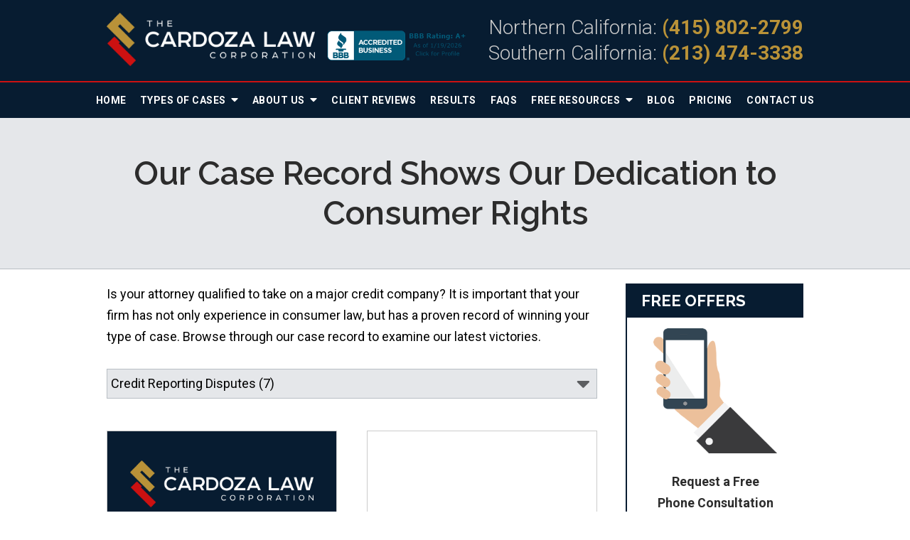

--- FILE ---
content_type: text/html;charset=utf-8
request_url: https://www.cardozalawcorp.com/case_results/credit-reporting-disputes/
body_size: 29190
content:


<!--[if !IE]>
Client: The Cardoza Law Corporation
Project: The Cardoza Law Corporation
Project ID: 792
Server: 117-C
Time Session Started: 05:45:06 PM
Application Name: PROJECT-www.cardozalawcorp.com
Referer URL: 
Page URL: https://www.cardozalawcorp.com/case_results/credit-reporting-disputes/
Date/Time Page Requested: Tuesday, January 20, 2026 05:45:06 PM
Hardware: desktop/laptop
Platform: mac
Browser: chrome 131.0.0.0
Version: 3
Frame Version: 5
Mobile Site: enabled
CRM: enabled
Layout: default
Section: caseresults
Category ID: 7298

Source IP: 44.209.33.81
<![endif]-->


<!doctype html>
<html class="project-792 mac webkit chrome chrome131 caseresults overview catid-7298 pageid- no-js" lang="en">

<head>

<meta charset="utf-8">


<title>Recent Case Results From Our Consumer Protection Law Firm | The Cardoza Law Corporation</title>


<meta name="description" content="View our most recent case records to find out how we have been able to help others clear their debt, resolve credit disputes, and stop creditor harassment.">

<meta property="og:type" content="website">
<meta property="og:site_name" content="The Cardoza Law Corporation">
<meta property="og:title" content="Our Case Record Shows Our Dedication to Consumer Rights">
<meta property="og:url" content="https://www.cardozalawcorp.com/case_results/credit-reporting-disputes/">
<meta property="og:description" content="View our most recent case records to find out how we have been able to help others clear their debt, resolve credit disputes, and stop creditor harassment.">
<meta property="og:image" content="https://www.cardozalawcorp.com/includes/default/images/apple-touch-icon.png">

<meta name="twitter:card" content="summary_large_image">
<meta name="twitter:title" content="Our Case Record Shows Our Dedication to Consumer Rights">
<meta name="twitter:description" content="View our most recent case records to find out how we have been able to help others clear their debt, resolve credit disputes, and stop creditor harassment.">
<meta name="twitter:image" content="https://www.cardozalawcorp.com/includes/default/images/apple-touch-icon.png">


<link rel="canonical" href="https://www.cardozalawcorp.com/case_results/credit-reporting-disputes/">

<link rel="alternate" type="application/rss+xml" href="/feed.xml" title="RSS">


<meta name="msvalidate.01" content="B7753523D41A7DDBA282191B4C39BF5B">



<meta name="viewport" content="width=device-width, initial-scale=1">
<link rel="shortcut icon" href="/includes/default/images/favicon.ico?v=4.2.80">
<link rel="apple-touch-icon" href="/includes/default/images/apple-touch-icon.png?v=4.2.80">



<style>



.du-dropzone, .du-info {background: white;border-radius: 8px;line-height: 1.3;}.du-choosebtn {background: #ccdcff !important;color: #444 !important;border: 0 !important;border-radius: 4px !important;}.uploader__folder {display: none !important;}.du-files {list-style: none;margin: 0;padding: 0;}.du-files li {margin: 0;padding: 0;}.files-rules {font-size: 13px;font-weight: bold;padding: 16px 8px 8px;}.files-heading {line-height: 1.4;margin: 0 0 10px;}.file-item {background: #ccdcff;border-radius: 4px;color: #333;margin-bottom: 10px;padding: 6px 10px;}.file-item-size {float: right;}.file-disabled, .file-disabled:hover {opacity: .7;cursor: progress;}


.has-error label,
.has-error input,
.has-error select,
.has-error textarea,
.has-error .uploader {
	border-color: #c90808 !important;
}
.has-error label,
.has-error .form-label,
.has-error input,
.has-error input::placeholder,
.has-error select,
.has-error select option,
.has-error select:invalid option,
.has-error textarea,
.has-error textarea::placeholder,
.has-error .uploader {
	color: #c90808 !important;
}

#footer-fwm-branding {position: relative;}
#footer-fwm-branding img {position: relative; top: 4px;}
#footer-fwm-branding .spacer {display: inline-block; padding: 0 7px;}


.google-map { height:400px ; width:100% ; }
.offices.detail .google-map { margin-bottom:15px ; }
.google-map .fwm-info-window .inner { color:#333 ; display:-webkit-flex ; display:-moz-flex ; display:-ms-flex ; display:-o-flex ; display:flex ; justify-content:space-between ; line-height:1.35 ; text-align:left ; width:100% ; }
.google-map .fwm-info-window .name { font-size:14px ; font-weight:bold ; margin-bottom:3px ; }
.google-map .fwm-info-window .ratings-row { margin-top:3px ; }
.google-map .fwm-info-window .navigate { display:block ; margin-left:50px ; min-width:60px ; text-align:center ; text-decoration:none ; }
.google-map .fwm-info-window .navigate .icon { background-image: url('https://maps.gstatic.com/mapfiles/embed/images/entity11_hdpi.png') ; background-size:70px 210px ; display:inline-block ; height:22px ; width:20px ; }
.full-width-section.columns .container.columns-inner #copy .google-map img:not(.gs-image):not(.author-thumb), .full-width-section.columns .container.columns-inner #copy .google-map img:not(.gs-image):not(.author-thumb)[style*=height] { margin:0 !important ; max-width:none !important ; }


.location .thumb img {max-width:100% ;}



#copy table.myDSSlinks {background: #efefef;border: solid 1px #ccc;}
#copy table.myDSSlinks[align="center"] {margin:auto;}
#copy table.myDSSlinks td {padding: 10px 20px;}
#copy table.myDSSlinks td ul, #copy table.myDSSlinks td p {margin: 0 0 10px;padding: 0;}


.overview-list-loading-icon {display: block;margin: 20px auto;text-align: center;}
.overview-list-title {background: none !important;border: none !important;text-align: center !important;margin: 20px 0 10px !important;min-height: auto !important;width: 100%;}
html.overview .overview-list .overview-list-ul .overview-list-item .details {text-decoration: none;}
html.overview .overview-list .overview-list-ul .overview-list-item .details summary {color: #000;}
html.overview.videos .overview-list .overview-list-ul .overview-list-item .details a {text-decoration: none;}
html.overview.testimonials .overview-list .overview-list-ul .overview-list-item .details a {text-decoration: none;}

#pagenav {margin: 25px 0 !important;}
#pagenav #changeCat {box-sizing: border-box !important;display: block !important;margin: 0 auto 20px !important;text-align: center !important;width: auto !important;}
#pagenav #changeCat select {box-sizing: border-box !important;margin: 0 !important;max-width: 100% !important;min-width: 30% !important;width: auto;}
#pagenav .pagination {display: block !important;text-align: center !important;width: 100% !important;}
#pagenav .pagination a {padding: 0 8px;width: auto !important;}
#pagenav .pagination-load-next.button {box-sizing: border-box !important;color: white;cursor: pointer;display: block !important;margin: 0 0 20px !important;width: 100%;}

.grecaptcha-badge { visibility:hidden }
.dss-form .recaptcha-footer { color:inherit ; font-size:13px ; opacity:.9 ; padding:15px 0 5px }
.dss-form .recaptcha-footer .inner-text { border-right:solid 1px #fff ; margin-right:2px ; padding-right:5px }
.dss-form .recaptcha-footer a { color:inherit ; font-weight:bold ; text-decoration:underline }


#recaptcha-div-0 {z-index: -100;}
#recaptcha-div-1 {z-index: -100;}
#recaptcha-div-2 {z-index: -100;}


.search-box .search-field-input, .search-box .st-default-search-input {background:#fff ;border:1px solid #A1A1A1 ;border-radius:3px ;box-shadow:inset 0 1px 1px rgba(0, 0, 0, .075) ;-webkit-box-sizing:content-box ;-moz-box-sizing:content-box ;box-sizing:content-box ;color:#555 ;display:inline-block ;font-size:18px ;font-weight:400 ;height:16px ;line-height:16px ;padding:12px 10px 10px ;-webkit-transition:border-color .15s ease-in-out, box-shadow .15s ease-in-out ;transition:border-color .15s ease-in-out, box-shadow .15s ease-in-out ;width:100% ;}.search-box .search-field-button, .search-box .button {font-size:18px ;margin-left:10px ;max-width:120px ;padding:0 ;width:80px ;}



.mce-toc ul > li > ul {margin-top: 15px; margin-bottom: 15px;}

#copy .mce-toc{background:#efefef;border:1px solid #ccc;margin-bottom:30px;padding:30px}#copy .mce-toc h2{margin:0 0 20px}#copy .mce-toc ul{margin:10px 0;padding-left:40px}#copy .mce-toc ul li{margin-bottom:5px}#copy .mce-toc ul ul{margin:5px 0;padding-left:30px}#copy .mce-toc ul ul li{margin-bottom:5px}

blockquote{background:#efefef;border-left:solid 5px #ccc;margin:0 0 30px 30px;padding:20px 10px 20px 30px}@media(max-width:600px){blockquote{margin-left:10px}}



</style>

<style>
.remove-bullets{list-style-type:none;margin:0;padding:0}.no-select{user-select:none;-webkit-touch-callout:none;-webkit-user-select:none;-khtml-user-select:none;-moz-user-select:none;-ms-user-select:none;-webkit-tap-highlight-color:transparent}html.mobile-open,html.mobile-open body{overflow:hidden;max-width:100%;width:100%}@media (max-width:500px){.main-container{overflow-x:hidden}}@media (max-width:859px){.main-container #copy img{max-width:100%!important}}@media (max-width:500px){.main-container #copy img{clear:both!important;float:none!important;margin:10px auto!important}}#top-header.top-header-1{background:#071c31}@media (max-width:859px){#top-header.top-header-1{height:auto;overflow:hidden}}@media (max-width:400px){#top-header.top-header-1{height:62px}html.reports.detail.pageid-6695 #top-header.top-header-1{height:auto}}#top-header.top-header-1 .inner{position:relative;z-index:100}#top-header.top-header-1 .inner .branding{border-bottom:2px solid #c11}#top-header.top-header-1 .inner .branding .container{align-items:center;display:flex;justify-content:space-between;position:relative}#top-header.top-header-1 .inner .branding .container .logo{align-items:center;display:flex;margin:18px 0;max-width:52%;transition:.8s}@media (max-width:859px){#top-header.top-header-1 .inner .branding .container .logo{max-width:34%;margin:15px 0;transition:0s}}@media (max-width:859px) AND (orientation:landscape){#top-header.top-header-1 .inner .branding .container .logo{max-width:34%}}@media (max-width:400px){#top-header.top-header-1 .inner .branding .container .logo{max-width:45%}}#top-header.top-header-1 .inner .branding .container .logo .bbb{margin:23px 0 0 17px}@media (max-width:859px){#top-header.top-header-1 .inner .branding .container .logo .bbb{display:none}}#top-header.top-header-1 .inner .branding .container .logo .logo-link{display:block;line-height:1em}#top-header.top-header-1 .inner .branding .container .logo .logo-link .logo-img{height:auto;max-width:100%}#top-header.top-header-1 .inner .branding .container .social-search{border-bottom:1px solid #ccc;border-left:1px solid #ccc;display:flex;height:40px;list-style:none;margin:0;padding:0;position:absolute;top:0;right:0}@media (max-width:1079px){#top-header.top-header-1 .inner .branding .container .social-search{display:none}}#top-header.top-header-1 .inner .branding .container .social-search .button{border-radius:0}@media (max-width:859px){#top-header.top-header-1 .inner .branding .container .social-search .button{display:none}}#top-header.top-header-1 .inner .branding .container .social-search .icon{align-items:center;border-right:1px solid #ccc;color:#666;display:flex;justify-content:center;height:40px;text-decoration:none;width:40px}#top-header.top-header-1 .inner .branding .container .social-search .icon:hover{color:#fff}#top-header.top-header-1 .inner .branding .container .social-search .icon:hover svg{fill:#666;width:20px}#top-header.top-header-1 .inner .branding .container .social-search .icon:hover.facebook{background:#4267b2}#top-header.top-header-1 .inner .branding .container .social-search .icon:hover.linkedin{background:#0077b5}#top-header.top-header-1 .inner .branding .container .social-search .icon:hover.twitter{background:#1da1f2}#top-header.top-header-1 .inner .branding .container .social-search .icon:hover.googleplus{background:#de5347}#top-header.top-header-1 .inner .branding .container .social-search .icon:hover.youtube{background:red}#top-header.top-header-1 .inner .branding .container .social-search .icon:hover.pinterest{background:#bd081b}#top-header.top-header-1 .inner .branding .container .social-search .icon:hover.gmb{background:#fbbc05}#top-header.top-header-1 .inner .branding .container .social-search .icon:hover.avvo{background:#00437d}#top-header.top-header-1 .inner .branding .container .social-search .icon:hover.hml{background:#e7380c}#top-header.top-header-1 .inner .branding .container .social-search .icon:hover.rss{background:#f18f34}#top-header.top-header-1 .inner .branding .container .social-search .search-box .st-default-search-input{background:transparent;border:none;position:absolute;top:0;right:40px;height:40px;padding:0;overflow:hidden;opacity:0;transition:width .15s ease;width:0}#top-header.top-header-1 .inner .branding .container .social-search .search-box .st-default-search-input:focus{border:none;outline:0}#top-header.top-header-1 .inner .branding .container .social-search .search-box .button{background:none;border-radius:0;border:none;border-right:1px solid #ccc;color:#666;height:40px;margin-left:0;padding:0;width:40px}#top-header.top-header-1 .inner .branding .container .social-search .search-box .button:hover{cursor:pointer}#top-header.top-header-1 .inner .branding .container .social-search .search-box .st-default-search-input:focus,#top-header.top-header-1 .inner .branding .container .social-search .search-box:hover input{background:#fff;border-bottom:1px solid #ccc;border-left:1px solid #ccc;opacity:1;padding-left:10px;width:180%}#top-header.top-header-1 .inner .branding .container .social-search .search-box .st-default-search-input:focus+.button,#top-header.top-header-1 .inner .branding .container .social-search .search-box:hover input+.button{background:#071c31;color:#fff}#top-header.top-header-1 .inner .branding .container .contact-info{margin:5px 0;text-align:right}@media (max-width:1079px){#top-header.top-header-1 .inner .branding .container .contact-info{margin:5px 0}}#top-header.top-header-1 .inner .branding .container .contact-info .phone{color:#b99238;font-weight:700;margin:0;transition:.8s;font-size:15px;line-height:24px}@media screen and (min-width:520px){#top-header.top-header-1 .inner .branding .container .contact-info .phone{font-size:calc(5.05882px + 1.91176vw)}}@media screen and (min-width:1200px){#top-header.top-header-1 .inner .branding .container .contact-info .phone{font-size:28px}}@media screen and (min-width:520px){#top-header.top-header-1 .inner .branding .container .contact-info .phone{line-height:calc(14.82353px + 1.76471vw)}}@media screen and (min-width:1200px){#top-header.top-header-1 .inner .branding .container .contact-info .phone{line-height:36px}}@media (max-width:1079px){#top-header.top-header-1 .inner .branding .container .contact-info .phone{font-size:20px;line-height:1.5em;margin:0}}@media (max-width:859px){#top-header.top-header-1 .inner .branding .container .contact-info .phone{display:none}}#top-header.top-header-1 .inner .branding .container .contact-info .phone a{color:#071c31;text-decoration:none}#top-header.top-header-1 .inner .branding .container .contact-info .phone .label{color:rgba(7,28,49,.5);color:#ccc;font-weight:300}@media (max-width:559px){#top-header.top-header-1 .inner .branding .container .contact-info .phone .label{display:block}}#top-header.top-header-1 .inner .branding .container .mobile-icons{align-items:center;display:none;justify-content:flex-end;position:relative;z-index:101}@media (max-width:859px){#top-header.top-header-1 .inner .branding .container .mobile-icons{display:flex}}#top-header.top-header-1 .inner .branding .container .mobile-icons .mobile-phone{color:#b99238;font-size:31px;top:-2px}#top-header.top-header-1 .inner .branding .container .mobile-icons .mobile-menu,#top-header.top-header-1 .inner .branding .container .mobile-icons .mobile-phone{user-select:none;-webkit-touch-callout:none;-webkit-user-select:none;-khtml-user-select:none;-moz-user-select:none;-ms-user-select:none;-webkit-tap-highlight-color:transparent;position:relative}#top-header.top-header-1 .inner .branding .container .mobile-icons .mobile-menu{cursor:pointer;margin-left:15px;padding:10px;top:1px;transition:all .3s ease}#top-header.top-header-1 .inner .branding .container .mobile-icons .mobile-menu .icon-bar{background:#b99238;display:block;height:3px;margin:0 0 5px;transition:all .4s ease;width:25px}#top-header.top-header-1 .inner .branding .container .mobile-icons .mobile-menu.mobile-open .icon-bar{margin:0 0 5px}#top-header.top-header-1 .inner .branding .container .mobile-icons .mobile-menu.mobile-open .icon-bar:first-child{transform:rotate(45deg);transform-origin:2px}#top-header.top-header-1 .inner .branding .container .mobile-icons .mobile-menu.mobile-open .icon-bar:nth-child(2){opacity:0}#top-header.top-header-1 .inner .branding .container .mobile-icons .mobile-menu.mobile-open .icon-bar:nth-child(3){transform:rotate(-45deg);transform-origin:0}#top-header.top-header-1 .inner #nav{background:#071c31;position:relative}@media (max-width:859px){#top-header.top-header-1 .inner #nav{background:#071c31;display:block;height:100vh;margin:0;max-width:100%;overflow:scroll;padding:0;position:absolute;right:-100%;transition:right .4s linear;width:100%;-webkit-overflow-scrolling:touch}}@media (max-width:859px){#top-header.top-header-1 .inner #nav .container{width:100%}}@media (max-width:1079px){#top-header.top-header-1 .inner #nav .hide{display:none}}@media (max-width:859px){#top-header.top-header-1 .inner #nav .hide{display:inline}}#top-header.top-header-1 .inner #nav .sticky-logo{display:none;flex-shrink:0;line-height:0;margin-right:20px}#top-header.top-header-1 .inner #nav .sticky-logo img{height:38px;margin:3px 0;max-width:100%}#top-header.top-header-1 .inner #nav .nav-list{list-style:none;margin:0 -25px;padding:0}@media (max-width:859px){#top-header.top-header-1 .inner #nav .nav-list{margin:0 auto;max-width:98%;max-width:100%;padding-bottom:200px}}#top-header.top-header-1 .inner #nav .nav-list>li{display:table-cell;margin:0;text-align:center;width:1%}@media (max-width:859px){#top-header.top-header-1 .inner #nav .nav-list>li{border-bottom:1px solid hsla(0,0%,100%,.2);display:block;text-align:left;width:auto}}@media (max-width:859px){#top-header.top-header-1 .inner #nav .nav-list>li:first-of-type{border-top:1px solid hsla(0,0%,100%,.2)}}#top-header.top-header-1 .inner #nav .nav-list>li a{color:#fff;display:block;font-size:15px;font-weight:700;letter-spacing:.5px;padding:10px 0;text-decoration:none;text-transform:uppercase;white-space:nowrap}@media (max-width:1319px){#top-header.top-header-1 .inner #nav .nav-list>li a{font-size:14px}}@media (max-width:1079px){#top-header.top-header-1 .inner #nav .nav-list>li a{font-size:12px}}@media (max-width:859px){#top-header.top-header-1 .inner #nav .nav-list>li a{font-size:16px;padding:13px 20px;width:auto}}#top-header.top-header-1 .inner #nav .nav-list>li.dropdown{position:relative}@media (max-width:859px){#top-header.top-header-1 .inner #nav .nav-list>li.dropdown>a{width:100%}}#top-header.top-header-1 .inner #nav .nav-list>li.dropdown .caret{cursor:pointer;font-size:16px;margin-left:4px}@media (max-width:859px){#top-header.top-header-1 .inner #nav .nav-list>li.dropdown .caret{display:none}}#top-header.top-header-1 .inner #nav .nav-list>li.dropdown .caret.mobile{border-left:1px solid hsla(0,0%,86.7%,.2);color:#fff;display:none;font-size:20px;text-align:center;width:40%}@media (max-width:859px){#top-header.top-header-1 .inner #nav .nav-list>li.dropdown .caret.mobile{user-select:none;-webkit-touch-callout:none;-webkit-user-select:none;-khtml-user-select:none;-moz-user-select:none;-ms-user-select:none;-webkit-tap-highlight-color:transparent;display:inline-block}}#top-header.top-header-1 .inner #nav .nav-list>li.dropdown .dropdown-menu{display:none;list-style:none;margin:0;min-width:250px;padding:0;position:absolute;top:100%;left:0}#top-header.top-header-1 .inner #nav .nav-list>li.dropdown .dropdown-menu.practiceareas{min-width:340px}@media (max-width:859px){#top-header.top-header-1 .inner #nav .nav-list>li.dropdown .dropdown-menu.practiceareas{min-width:auto}}@media (max-width:859px){#top-header.top-header-1 .inner #nav .nav-list>li.dropdown .dropdown-menu{display:block;overflow:hidden;max-height:0;min-width:auto;position:relative;transition:all .3s ease-in-out;width:100%}}#top-header.top-header-1 .inner #nav .nav-list>li.dropdown .dropdown-menu li{margin:0;text-align:left}@media (max-width:859px){#top-header.top-header-1 .inner #nav .nav-list>li.dropdown .dropdown-menu li{background:#374859}}#top-header.top-header-1 .inner #nav .nav-list>li.dropdown .dropdown-menu li a{font-weight:400;padding:8px 25px;text-transform:capitalize;white-space:normal}#top-header.top-header-1 .inner #nav .nav-list>li.dropdown .dropdown-menu li a:hover{background:#09243e}#top-header.top-header-1 .inner #nav .nav-list>li.dropdown .dropdown-menu li.divider{background:hsla(0,0%,100%,.07);height:1px}@media (max-width:859px){#top-header.top-header-1 .inner #nav .nav-list>li.dropdown .dropdown-menu li.divider{display:none}}#top-header.top-header-1 .inner #nav .nav-list>li.dropdown .dropdown-menu li.parent{position:relative}@media (max-width:859px){#top-header.top-header-1 .inner #nav .nav-list>li.dropdown .dropdown-menu li.parent{align-items:center;display:flex;flex-wrap:wrap}}#top-header.top-header-1 .inner #nav .nav-list>li.dropdown .dropdown-menu li.parent>a{position:relative}#top-header.top-header-1 .inner #nav .nav-list>li.dropdown .dropdown-menu li.parent>a .fa-caret-right{font-size:140%;height:30px;position:absolute;right:15px;top:calc(50% - 15px)}@media (max-width:859px){#top-header.top-header-1 .inner #nav .nav-list>li.dropdown .dropdown-menu li.parent>a .fa-caret-right{display:none}}#top-header.top-header-1 .inner #nav .nav-list>li.dropdown .dropdown-menu li.parent .subnav-child{background:#374859;list-style:none;margin:0;min-width:250px;opacity:0;padding:0;position:absolute;left:0;top:0;z-index:-1}@media (max-width:859px){#top-header.top-header-1 .inner #nav .nav-list>li.dropdown .dropdown-menu li.parent .subnav-child{background:#374859;display:block;opacity:1;overflow:hidden;max-height:0;min-width:auto;position:relative;left:0;transition:all .3s ease-in-out;width:100%}}#top-header.top-header-1 .inner #nav .nav-list>li.dropdown .dropdown-menu li.parent .subnav-child .child a{white-space:nowrap}@media (max-width:859px){#top-header.top-header-1 .inner #nav .nav-list>li.dropdown .dropdown-menu li.parent .subnav-child .child{background:#5f6c7a}#top-header.top-header-1 .inner #nav .nav-list>li.dropdown .dropdown-menu li.parent .subnav-child .child a{padding:13px 25px 13px 70px;white-space:normal}}@media (max-width:859px){#top-header.top-header-1 .inner #nav .nav-list>li.dropdown .dropdown-menu li.parent.open .subnav-child{max-height:900vh;opacity:1;z-index:1}}#top-header.top-header-1 .inner #nav .nav-list>li.dropdown .dropdown-menu li.parent:hover{background:#374859}#top-header.top-header-1 .inner #nav .nav-list>li.dropdown .dropdown-menu li.parent:hover .subnav-child{background:#374859;left:100%;opacity:1;z-index:1}@media (max-width:859px){#top-header.top-header-1 .inner #nav .nav-list>li.dropdown .dropdown-menu li.parent:hover .subnav-child{left:0}}#top-header.top-header-1 .inner #nav .nav-list>li.dropdown .dropdown-menu li.parent:hover .subnav-child:hover,#top-header.top-header-1 .inner #nav .nav-list>li.dropdown .dropdown-menu li.parent:hover .subnav-child:hover li a{z-index:2}#top-header.top-header-1 .inner #nav .nav-list>li.dropdown .dropdown-menu li.parent:hover .subnav-child:hover li a:hover{background:#4b5a69}@media (min-width:860px){#top-header.top-header-1 .inner #nav .nav-list>li.dropdown:hover .dropdown-menu{background:#2c3e50;display:block}#top-header.top-header-1 .inner #nav .nav-list>li.dropdown:hover .dropdown-menu li a:hover{background:#374859}}@media (min-width:860px) and (max-width:859px){#top-header.top-header-1 .inner #nav .nav-list>li.dropdown:hover .dropdown-menu{max-height:900vh}}#top-header.top-header-1 .inner #nav .nav-list>li.dropdown.open{background:#374859}@media (max-width:859px){#top-header.top-header-1 .inner #nav .nav-list>li.dropdown.open .dropdown-menu{background:#374859;display:block;max-height:900vh}#top-header.top-header-1 .inner #nav .nav-list>li.dropdown.open .dropdown-menu li a:hover{background:#374859}}@media (min-width:860px){#top-header.top-header-1 .inner #nav .nav-list>li:hover>a{background:#2c3e50}}@media (max-width:859px){#top-header.top-header-1 .inner #nav.mobile-open{right:0}#top-header.top-header-1 .inner #nav.mobile-open .nav-list>li{border-color:hsla(0,0%,86.7%,.2);width:100%}#top-header.top-header-1 .inner #nav.mobile-open .nav-list>li a{padding:13px 20px}#top-header.top-header-1 .inner #nav.mobile-open .nav-list>li.dropdown a{display:inline-block;width:70%}#top-header.top-header-1 .inner #nav.mobile-open .nav-list>li.dropdown .caret.mobile{user-select:none;-webkit-touch-callout:none;-webkit-user-select:none;-khtml-user-select:none;-moz-user-select:none;-ms-user-select:none;-webkit-tap-highlight-color:transparent;display:inline-block;margin:0;padding:5px 0;width:28%}#top-header.top-header-1 .inner #nav.mobile-open .nav-list>li.dropdown .caret.mobile .fas{transition:.6s}#top-header.top-header-1 .inner #nav.mobile-open .nav-list>li.dropdown .dropdown-menu li{border-top:1px solid hsla(0,0%,86.7%,.2)}#top-header.top-header-1 .inner #nav.mobile-open .nav-list>li.dropdown .dropdown-menu li a{font-size:16px;padding:13px 25px 13px 40px;width:100%}#top-header.top-header-1 .inner #nav.mobile-open .nav-list>li.dropdown .dropdown-menu li:first-of-type{border-top-color:#2c3e50}#top-header.top-header-1 .inner #nav.mobile-open .nav-list>li.dropdown .dropdown-menu li.parent>a{width:70%}#top-header.top-header-1 .inner #nav.mobile-open .nav-list>li.dropdown .dropdown-menu li.parent.open>.caret.mobile{user-select:none;-webkit-touch-callout:none;-webkit-user-select:none;-khtml-user-select:none;-moz-user-select:none;-ms-user-select:none;-webkit-tap-highlight-color:transparent}#top-header.top-header-1 .inner #nav.mobile-open .nav-list>li.dropdown .dropdown-menu li.parent.open>.caret.mobile .fas{transform:rotate(90deg)}#top-header.top-header-1 .inner #nav.mobile-open .nav-list>li.dropdown.active,#top-header.top-header-1 .inner #nav.mobile-open .nav-list>li.dropdown.active.open,#top-header.top-header-1 .inner #nav.mobile-open .nav-list>li.dropdown.active.open>a,#top-header.top-header-1 .inner #nav.mobile-open .nav-list>li.dropdown.open,#top-header.top-header-1 .inner #nav.mobile-open .nav-list>li.dropdown.open>a{background:#2c3e50}#top-header.top-header-1 .inner #nav.mobile-open .nav-list>li.dropdown.open>.caret.mobile .fas{transform:rotate(180deg)}}#top-header.top-header-1 .inner.sticky-nav{opacity:0;transition:top .5s ease-in-out;width:100%}@media not print{#top-header.top-header-1 .inner.sticky-nav{position:fixed;top:-50px}}#top-header.top-header-1 .inner.sticky-nav .branding{display:none}@media (max-width:859px){#top-header.top-header-1 .inner.sticky-nav .branding{display:block}}#top-header.top-header-1 .inner.sticky-nav #nav .container{display:flex}#top-header.top-header-1 .inner.sticky-nav #nav .sticky-logo{display:block}@media (max-width:1079px){#top-header.top-header-1 .inner.sticky-nav #nav .sticky-logo{display:none}}#top-header.top-header-1 .inner.sticky-nav #nav .nav-list{flex-grow:1;margin:0 auto}@media (min-width:860px){#top-header.top-header-1 .inner.sticky-nav #nav .nav-list>li a{font-size:12px;padding:5px 0 7px}}#top-header.top-header-1 .inner.sticky-nav #nav .nav-list>li.dropdown-menu li a{padding:8px 15px}#top-header.top-header-1 .inner.sticky-nav.sticky-in{background:#071c31!important;opacity:1;top:0;transition:.5s}@media not print{#top-header.top-header-1 .inner.sticky-nav.sticky-in{box-shadow:0 3px 3px rgba(0,0,0,.3)}}#top-header.top-header-1 .inner.mobile-open{background:none;background:#071c31!important;height:100vh;overflow:scroll;position:fixed;top:0;left:0;width:100%;-webkit-overflow-scrolling:touch;z-index:100}@media (max-width:1079px){.other-browser #top-header.top-header-1 #nav>.container{width:96%}}@media (max-width:1079px){.other-browser #top-header.top-header-1 #nav .nav-list{margin:0 auto}}.other-browser #top-header.top-header-1 #nav .nav-list>li a{padding:10px 16px}@media (max-width:1079px){.other-browser #top-header.top-header-1 #nav .nav-list>li a{padding:10px}}.other-browser #top-header.top-header-1 .sticky-nav #nav .nav-list>li a{padding:5px 15px}@media (max-width:1079px){.other-browser #top-header.top-header-1 .sticky-nav #nav .nav-list>li a{font-size:12px;padding:10px}}@media (max-width:859px){.other-browser #top-header.top-header-1 .sticky-nav #nav .nav-list>li a{font-size:10px}}.remove-bullets{list-style-type:none;margin:0;padding:0}.no-select{user-select:none;-webkit-touch-callout:none;-webkit-user-select:none;-khtml-user-select:none;-moz-user-select:none;-ms-user-select:none;-webkit-tap-highlight-color:transparent}.container,.padded-container{margin:auto}@media (max-width:559px){.container,.padded-container{width:90%}}@media (min-width:560px){.container,.padded-container{width:520px}}@media (min-width:700px){.container,.padded-container{width:640px}}@media (min-width:860px){.container,.padded-container{width:780px}}@media (min-width:1080px){.container,.padded-container{width:980px}}@media (min-width:1320px){.container,.padded-container{width:1200px}}.padded-container{padding-bottom:50px;padding-top:50px}.padded-container>.heading,.padded-container>h1,.padded-container>h2,.padded-container>h3,.padded-container>h4,.padded-container>h5{margin-top:0}.home .padded-container{padding-top:81px}body{box-sizing:border-box;font-family:Roboto,sans-serif;font-size:18px;font-weight:400;line-height:1.7em}@media (max-width:699px){body{font-weight:300}}body.no-scroll{overflow:hidden}body *,body :after,body :before{box-sizing:border-box}body #copy .dss-content>h1:first-child,body #copy .dss-content>h2:first-child,body #copy .dss-content>h3:first-child,body #copy .pagedescription>h1:first-child,body #copy .pagedescription>h2:first-child,body #copy .pagedescription>h3:first-child,body #copy .summary>h1:first-child,body #copy .summary>h2:first-child,body #copy .summary>h3:first-child{margin-top:0}body #copy h2{font-size:28px;line-height:36px}@media screen and (min-width:520px){body #copy h2{font-size:calc(18.82353px + 1.76471vw)}}@media screen and (min-width:1200px){body #copy h2{font-size:40px}}@media screen and (min-width:520px){body #copy h2{line-height:calc(25.29412px + 2.05882vw)}}@media screen and (min-width:1200px){body #copy h2{line-height:50px}}body h1{font-size:34px;line-height:44px}@media screen and (min-width:520px){body h1{font-size:calc(24.82353px + 1.76471vw)}}@media screen and (min-width:1200px){body h1{font-size:46px}}@media screen and (min-width:520px){body h1{line-height:calc(34.82353px + 1.76471vw)}}@media screen and (min-width:1200px){body h1{line-height:56px}}body h2{font-size:28px;line-height:36px}@media screen and (min-width:520px){body h2{font-size:calc(9.64706px + 3.52941vw)}}@media screen and (min-width:1200px){body h2{font-size:52px}}@media screen and (min-width:520px){body h2{line-height:calc(16.11765px + 3.82353vw)}}@media screen and (min-width:1200px){body h2{line-height:62px}}body h3{font-size:23px;line-height:32px}@media screen and (min-width:520px){body h3{font-size:calc(16.11765px + 1.32353vw)}}@media screen and (min-width:1200px){body h3{font-size:32px}}@media screen and (min-width:520px){body h3{line-height:calc(24.35294px + 1.47059vw)}}@media screen and (min-width:1200px){body h3{line-height:42px}}body h4,body h5,body h6{font-size:20px;line-height:28px}@media screen and (min-width:520px){body h4,body h5,body h6{font-size:calc(13.88235px + 1.17647vw)}}@media screen and (min-width:1200px){body h4,body h5,body h6{font-size:28px}}@media screen and (min-width:520px){body h4,body h5,body h6{line-height:calc(18.82353px + 1.76471vw)}}@media screen and (min-width:1200px){body h4,body h5,body h6{line-height:40px}}body h1,body h2,body h3,body h4,body h5,body h6{font-family:Raleway,sans-serif;font-weight:600;margin:40px 0 15px}body h2{font-weight:600}body p{margin:0 0 30px}body ol,body ul{list-style-position:outside;margin-bottom:30px;padding-left:20px}body ol li,body ul li{margin-bottom:15px}body ol li:last-of-type,body ul li:last-of-type{margin-bottom:0}body :focus{outline:none}body b,body strong{font-weight:700}body #exposeMask{width:100%!important}.button{background:#c11;border:1px solid #c11;color:#fff;display:inline-block;padding:5px 20px;text-align:center;text-decoration:none}.button:hover{background:transparent!important;border:1px solid #c11;color:#c11}.slick-dots .slick-active button a{color:#b99238}.slick-dots>li:only-child{display:none}.dss-content-footer,.dss-footer,.dss-header,.pa-footer,.pa-header{clear:both;padding:20px 0}.slick-dots li.slick-active button a{color:#b99238}.slick-dots li button{padding:0}.panel h2.heading{font-size:34px;line-height:44px;margin-bottom:50px;text-align:center}@media screen and (min-width:520px){.panel h2.heading{font-size:calc(20.23529px + 2.64706vw)}}@media screen and (min-width:1200px){.panel h2.heading{font-size:52px}}@media screen and (min-width:520px){.panel h2.heading{line-height:calc(30.23529px + 2.64706vw)}}@media screen and (min-width:1200px){.panel h2.heading{line-height:62px}}.panel h2.heading>a{text-decoration:none}.panel h2.heading+.intro{margin-top:-20px}.panel .footer .button{padding:10px 40px}.heading-section{background:rgba(7,28,49,.1);border-bottom:1px solid rgba(7,28,49,.2);color:#2c2c2c;text-align:center}.heading-section .heading{margin:0}.main-content .container{display:flex;padding-bottom:20px}@media (max-width:1079px){.main-content .container{flex-wrap:wrap}}.main-content .container #comments,.main-content .container .dss-content+#author,.main-content .container .dss-form+#author,.main-content .container .infusion-api-form+#author{margin-top:20px}.main-content .container #copy{padding-top:20px;width:100%}.main-content .container #copy .dss-content a,.main-content .container #copy .dss-footer a,.main-content .container #copy .dss-header a,.main-content .container #copy .summary a,.main-content .container #copy>.direction a,.main-content .container #copy>.pagedescription a{color:#07d;text-decoration:none}.main-content .container #copy .dss-content a:hover,.main-content .container #copy .dss-footer a:hover,.main-content .container #copy .dss-header a:hover,.main-content .container #copy .summary a:hover,.main-content .container #copy>.direction a:hover,.main-content .container #copy>.pagedescription a:hover{text-decoration:underline}.main-content .container #copy .dss-content a.button:hover,.main-content .container #copy .dss-footer a.button:hover,.main-content .container #copy .dss-header a.button:hover,.main-content .container #copy .summary a.button:hover,.main-content .container #copy>.direction a.button:hover,.main-content .container #copy>.pagedescription a.button:hover{text-decoration:none}.main-content .container #copy .dss-content a.button:hover span,.main-content .container #copy .dss-footer a.button:hover span,.main-content .container #copy .dss-header a.button:hover span,.main-content .container #copy .summary a.button:hover span,.main-content .container #copy>.direction a.button:hover span,.main-content .container #copy>.pagedescription a.button:hover span{color:#c11!important}.main-content .container #copy table.myDSSlinks td ul{padding-left:20px}.main-content .container #copy img:not(.author-thumb)[style*=height]{max-width:100%!important;height:auto!important}.main-content .container #copy img:not(.author-thumb)[align=left],.main-content .container #copy img:not(.author-thumb)[style*="float:left"],.main-content .container #copy img:not(.author-thumb)[style*="float: left"]{margin:5px 15px 0 0}.main-content .container #copy img:not(.author-thumb)[align=right],.main-content .container #copy img:not(.author-thumb)[style*="float:right"],.main-content .container #copy img:not(.author-thumb)[style*="float: right"]{margin:5px 0 0 15px}.main-content .container #copy iframe{max-width:100%}.main-content .container #aside{margin:20px 0 20px 40px;min-width:300px;width:300px}@media (max-width:1319px){.main-content .container #aside{min-width:250px;width:250px}}@media (max-width:1079px){.main-content .container #aside{margin-left:0;width:100%}}
/*! normalize.css v3.0.1 | MIT License | git.io/normalize*/html{font-family:sans-serif;-ms-text-size-adjust:100%;-webkit-text-size-adjust:100%}body{margin:0}article,aside,details,figcaption,figure,footer,header,hgroup,main,nav,section,summary{display:block}audio,canvas,progress,video{display:inline-block;vertical-align:baseline}audio:not([controls]){display:none;height:0}[hidden],template{display:none}a{background:transparent}a:active,a:hover{outline:0}abbr[title]{border-bottom:1px dotted}b,strong{font-weight:700}dfn{font-style:italic}h1{font-size:2em;margin:.67em 0}mark{background:#ff0;color:#000}small{font-size:80%}sub,sup{font-size:75%;line-height:0;position:relative;vertical-align:baseline}sup{top:-.5em}sub{bottom:-.25em}img{border:0}svg:not(:root){overflow:hidden}figure{margin:1em 40px}hr{box-sizing:content-box;height:0}pre{overflow:auto}code,kbd,pre,samp{font-family:monospace,monospace;font-size:1em}button,input,optgroup,select,textarea{color:inherit;font:inherit;margin:0}button{overflow:visible}button,select{text-transform:none}button,html input[type=button],input[type=reset],input[type=submit]{-webkit-appearance:button;cursor:pointer}button[disabled],html input[disabled]{cursor:default}button::-moz-focus-inner,input::-moz-focus-inner{border:0;padding:0}input{line-height:normal}input[type=checkbox],input[type=radio]{box-sizing:border-box;padding:0}input[type=number]::-webkit-inner-spin-button,input[type=number]::-webkit-outer-spin-button{height:auto}input[type=search]{-webkit-appearance:textfield;box-sizing:content-box}input[type=search]::-webkit-search-cancel-button,input[type=search]::-webkit-search-decoration{-webkit-appearance:none}fieldset{border:1px solid silver;margin:0 2px;padding:.35em .625em .75em}legend{border:0;padding:0}textarea{overflow:auto}optgroup{font-weight:700}table{border-collapse:collapse;border-spacing:0}td,th{padding:0}.slick-slider{position:relative;display:block;box-sizing:border-box;-webkit-user-select:none;-moz-user-select:none;-ms-user-select:none;user-select:none;-webkit-touch-callout:none;-khtml-user-select:none;touch-action:pan-y;-webkit-tap-highlight-color:transparent}.slick-slider *{cursor:auto;-webkit-user-select:auto;-moz-user-select:text;-ms-user-select:text}.slick-slider a *{cursor:pointer!important}.slick-list{position:relative;display:block;overflow:hidden;margin:0;padding:0}.slick-list:focus{outline:none}.slick-list.dragging{cursor:pointer;cursor:hand}.slick-slider .slick-list,.slick-slider .slick-track{transform:translateZ(0)}.slick-track{position:relative;top:0;left:0;display:block}.slick-track:after,.slick-track:before{display:table;content:""}.slick-track:after{clear:both}.slick-loading .slick-track{visibility:hidden}.slick-slide{display:none;float:left;height:100%;min-height:1px}[dir=rtl] .slick-slide{float:right}.slick-slide img{display:block}.slick-slide.slick-loading img{display:none}.slick-slide.dragging img{pointer-events:none}.slick-initialized .slick-slide{display:block}.slick-loading .slick-slide{visibility:hidden}.slick-vertical .slick-slide{display:block;height:auto;border:1px solid transparent}.slick-arrow.slick-hidden{display:none}.slick-slide:focus,.slick-slide a:focus{outline:0}.slick-next,.slick-prev{background:transparent;border:none;cursor:pointer;display:block;outline:none;padding:0;position:absolute;top:50%;transform:translateY(-50%)}.slick-next a,.slick-prev a{color:#000;font-size:30px;opacity:.75}.slick-next a:focus,.slick-next a:hover,.slick-prev a:focus,.slick-prev a:hover{opacity:1;outline:none}.slick-prev{left:-25px;z-index:1}[dir=rtl] .slick-prev{left:auto;right:-25px}.slick-next{right:-25px}[dir=rtl] .slick-next{left:-25px;right:auto}.slick-dots{align-items:center;display:flex;justify-content:center;list-style:none;padding:0;position:absolute;bottom:-45px;left:0;text-align:center;width:100%}.slick-dots li{cursor:pointer;margin:0 5px;padding:0}.slick-dots li button{background:transparent;border:0}.slick-dots li button:focus{outline:none}.slick-dots li button a{color:#000;display:block;font-size:10px;opacity:.75}.slick-dots li button a:focus,.slick-dots li button a:hover{opacity:1;outline:none}html.home #copy h1,html.home #copy h2,html.home #copy h3,html.home #copy h4{line-height:1.2}html.home #copy h2{font-size:42px}html.home #copy .video-wrapper{float:left;margin:0 40px 0 0;width:40%}@media (max-width:1079px){html.home #copy .video-wrapper{width:50%}}@media (max-width:859px){html.home #copy .video-wrapper{float:none;margin:auto}}@media (max-width:699px){html.home #copy .video-wrapper{width:90%}}html.home #copy .video-wrapper>#video-player{display:block;height:0;margin:0 auto 20px;padding-bottom:56.25%;position:relative;width:100%}html:not(.home) #video-player{margin:0 auto 30px}.remove-bullets{list-style-type:none;margin:0;padding:0}.no-select{user-select:none;-webkit-touch-callout:none;-webkit-user-select:none;-khtml-user-select:none;-moz-user-select:none;-ms-user-select:none;-webkit-tap-highlight-color:transparent}
/*!
 * Bootstrap v3.0.3
 *
 * Copyright 2013 Twitter, Inc
 * Licensed under the Apache License v2.0
 * http://www.apache.org/licenses/LICENSE-2.0
 *
 * Designed and built with all the love in the world @twitter by @mdo and @fat.
 */.fade{opacity:0;transition:opacity .15s linear}.fade.in{opacity:1}.collapse{display:none}.collapse.in{display:block}.collapsing{position:relative;height:0;overflow:hidden;transition:height .35s ease}.tooltip{position:absolute;z-index:1030;display:block;visibility:visible;font-size:12px;line-height:1.4;opacity:0;filter:alpha(opacity=0)}.tooltip.in{opacity:.9;filter:alpha(opacity=90)}.tooltip.top{margin-top:-3px;padding:5px 0}.tooltip.right{margin-left:3px;padding:0 5px}.tooltip.bottom{margin-top:3px;padding:5px 0}.tooltip.left{margin-left:-3px;padding:0 5px}.tooltip-inner{max-width:200px;padding:3px 8px;color:#fff;text-align:center;text-decoration:none;background-color:#000;border-radius:4px}.tooltip-arrow{position:absolute;width:0;height:0;border-color:transparent;border-style:solid}.tooltip.top .tooltip-arrow{bottom:0;left:50%;margin-left:-5px;border-width:5px 5px 0;border-top-color:#000}.tooltip.top-left .tooltip-arrow{bottom:0;left:5px;border-width:5px 5px 0;border-top-color:#000}.tooltip.top-right .tooltip-arrow{bottom:0;right:5px;border-width:5px 5px 0;border-top-color:#000}.tooltip.right .tooltip-arrow{top:50%;left:0;margin-top:-5px;border-width:5px 5px 5px 0;border-right-color:#000}.tooltip.left .tooltip-arrow{top:50%;right:0;margin-top:-5px;border-width:5px 0 5px 5px;border-left-color:#000}.tooltip.bottom .tooltip-arrow{top:0;left:50%;margin-left:-5px;border-width:0 5px 5px;border-bottom-color:#000}.tooltip.bottom-left .tooltip-arrow{top:0;left:5px;border-width:0 5px 5px;border-bottom-color:#000}.tooltip.bottom-right .tooltip-arrow{top:0;right:5px;border-width:0 5px 5px;border-bottom-color:#000}.tooltip.validation .tooltip-inner{background-color:#c90808}.tooltip.top-left.validation .tooltip-arrow,.tooltip.top-right.validation .tooltip-arrow,.tooltip.top.validation .tooltip-arrow{border-top-color:#c90808}.tooltip.right.validation .tooltip-arrow{border-right-color:#c90808}.tooltip.left.validation .tooltip-arrow{border-left-color:#c90808}.tooltip.bottom-left.validation .tooltip-arrow,.tooltip.bottom-right.validation .tooltip-arrow,.tooltip.bottom.validation .tooltip-arrow{border-bottom-color:#c90808}.dss-form{background:#efefef;border:1px solid #ccc;margin-left:auto;margin-right:auto;padding:30px;width:100%}.dss-form .heading{margin:0 0 30px}.dss-form .dss-form-footer,.dss-form .dss-form-intro{margin-bottom:20px}.dss-form .dss-form-footer a,.dss-form .dss-form-intro a{color:#07d;text-decoration:none}.dss-form ::-moz-placeholder{color:#2c2c2c;opacity:1}.dss-form :-ms-input-placeholder{color:#2c2c2c}.dss-form ::placeholder{color:#2c2c2c}.dss-form form{align-items:flex-start;display:flex;flex-wrap:wrap;justify-content:space-between;position:relative}.dss-form form .form-group{display:block;margin:0 0 30px;position:relative;width:100%}.dss-form form .form-group>input,.dss-form form .form-group>select,.dss-form form .form-group>textarea{background:transparent;border:none;border-bottom:1px solid rgba(44,44,44,.25);color:#2c2c2c;display:block;font-family:Roboto,sans-serif;height:32px;margin:0;padding:0;transition:.25s;width:100%}.dss-form form .form-group>input:focus,.dss-form form .form-group>select:focus,.dss-form form .form-group>textarea:focus{outline:none}.dss-form form .form-group.type-select{position:relative}.dss-form form .form-group.type-select select{appearance:none;-webkit-appearance:none;-moz-appearance:none;position:relative;z-index:1}.dss-form form .form-group.type-select select::-ms-expand{display:none}.dss-form form .form-group.type-select .fa-sort-down{position:absolute;top:0;right:10px;z-index:0}.dss-form form .form-group .checkbox input:hover,.dss-form form .form-group .checkbox label:hover,.dss-form form .form-group .radio input:hover,.dss-form form .form-group .radio label:hover,.dss-form form .form-group select:hover{cursor:pointer}.dss-form form .form-group.type-select{margin-left:-3px}.dss-form form .form-group.type-textarea{width:100%}.dss-form form .form-group.input-display-privacy-agree label{align-items:center;display:flex}.dss-form form .form-group.input-display-privacy-agree label input{margin-right:10px}.dss-form form .form-group.input-display-privacy-agree a{color:#07d;margin-left:5px;text-decoration:none}.dss-form form .form-group.input-display-privacy-agree a:hover{text-decoration:underline}.dss-form form .form-group:not(.type-radio):not(.type-checkbox):not(.checkbox) label{transition:.25s;height:0;opacity:0;position:absolute;top:0;visibility:hidden}.dss-form form .form-group:not(.type-radio):not(.type-checkbox):not(.checkbox) .active-label{color:#071c31;font-size:14px;font-weight:700;padding:0;position:absolute;top:-20px;opacity:1;visibility:visible}.dss-form form .form-group:not(.type-radio):not(.type-checkbox):not(.checkbox) .active-label+.form-control{border-top-left-radius:0}.dss-form form .form-group input:focus::-webkit-input-placeholder,.dss-form form .form-group textarea:focus::-webkit-input-placeholder{opacity:0;transition:opacity .5s ease .5s}.dss-form form #recaptcha-div-0,.dss-form form #recaptcha-div-1,.dss-form form #recaptcha-div-2{position:absolute;left:0;top:0}.dss-form .recaptcha-footer{font-size:13px;opacity:.9;padding:15px 0 5px}.dss-form .recaptcha-footer .inner-text{margin-right:5px}@media (max-width:1079px){#aside{display:flex;flex-wrap:wrap;justify-content:space-around}}@media (max-width:1079px){#aside .mod:not(.dss-form){display:flex;flex-direction:column;margin-bottom:20px;width:47%}}@media (max-width:699px){#aside .mod:not(.dss-form){width:100%}}#aside .mod:not(.dss-form) .heading{background:#071c31;color:#fff;font-size:20px;font-weight:700;line-height:26px;margin:0;padding:10px 22px;text-transform:uppercase}@media screen and (min-width:520px){#aside .mod:not(.dss-form) .heading{font-size:calc(18.47059px + .29412vw)}}@media screen and (min-width:1200px){#aside .mod:not(.dss-form) .heading{font-size:22px}}@media screen and (min-width:520px){#aside .mod:not(.dss-form) .heading{line-height:calc(24.47059px + .29412vw)}}@media screen and (min-width:1200px){#aside .mod:not(.dss-form) .heading{line-height:28px}}#aside .mod:not(.dss-form) .heading a{color:#fff;text-decoration:none}#aside .mod:not(.dss-form) .heading a:hover{text-decoration:underline}#aside .mod:not(.dss-form) .inner{border-left:2px solid #071c31;font-size:90%;padding:15px 0 15px 20px}@media (max-width:1079px){#aside .mod:not(.dss-form) .inner{border:2px solid #071c31;display:flex;flex:1 1 auto;flex-direction:column;justify-content:space-between;padding:15px 15px 20px}}#aside .mod:not(.dss-form) .inner ul{list-style:none;margin:0;padding:0}#aside .mod:not(.dss-form) .inner ul li{line-height:1.5em}#aside .mod:not(.dss-form) .inner ul li .date{color:#2c2c2c;display:block;font-weight:700;font-size:85%}#aside .mod:not(.dss-form) .inner ul li a{color:rgba(44,44,44,.8);text-decoration:none}#aside .mod:not(.dss-form) .inner ul li a:hover{color:#2c2c2c;text-decoration:underline}#aside .mod:not(.dss-form) .inner .footer{margin-right:20px;margin-top:15px;text-align:right}#aside .mod:not(.dss-form) .inner .footer a{color:#071c31;font-size:90%;font-weight:700;text-decoration:none;text-transform:uppercase}#aside .mod:not(.dss-form) .inner .footer a:after{content:"\f35a";display:inline-block;font-family:Font Awesome\ 5;margin-left:3px}#aside .mod:not(.dss-form) .inner .footer a:hover{color:#07d}#aside .mod:not(.dss-form).custom-button{border:1px solid rgba(7,28,49,.1);margin-bottom:20px;padding:8px}@media (max-width:1079px){#aside .mod:not(.dss-form).custom-button{width:95%}}@media (max-width:699px){#aside .mod:not(.dss-form).custom-button{width:100%}}#aside .mod:not(.dss-form).custom-button .button{align-items:center;display:flex;flex:1 1 auto}#aside .mod:not(.dss-form).custom-button .button svg{height:40px;margin-right:15px;width:40px}#aside .mod:not(.dss-form).custom-button .button .text{font-size:130%;font-weight:700;text-align:left}@media (max-width:1319px){#aside .mod:not(.dss-form).custom-button .button .text{font-size:110%}}@media (max-width:1079px){#aside .mod:not(.dss-form) .slick-slider{margin-bottom:40px}}#aside .mod:not(.dss-form) .slick-slider .slick-track{align-items:center;display:flex;justify-content:center}#aside .mod:not(.dss-form) .slick-slider .slick-next{right:12px}#aside .mod:not(.dss-form) .slick-slider .slick-prev{left:12px}#aside .mod:not(.dss-form) .slick-slider .slick-next a,#aside .mod:not(.dss-form) .slick-slider .slick-prev a{font-size:22px}#aside .mod:not(.dss-form) .slick-slider .slick-dots li{padding:0}#aside .mod.badges .inner{padding:15px 0}#aside .mod.badges .inner .wrapper{align-items:center;display:flex;flex:1 1 auto;justify-content:center;padding:0 40px}#aside .mod.badges .inner .wrapper .badge{text-align:center}#aside .mod.badges .inner .wrapper .badge img{margin:auto;max-height:130px;max-width:100%}#aside .mod.caseresults a .awarded{color:#2c2c2c;display:block;font-weight:700}#aside .mod.caseresults a .awarded:before{color:#071c31;content:"Awarded: ";text-transform:uppercase}#aside .mod.caseresults a:hover .awarded{color:#07d}#aside .mod.dss-form{background:#071c31;border:1px solid #040f1b;margin-bottom:20px}@media (max-width:1079px){#aside .mod.dss-form{width:89%}}@media (max-width:699px){#aside .mod.dss-form{width:100%}}#aside .mod.dss-form .heading{color:#fff;font-size:26px;line-height:30px;margin-bottom:20px}@media screen and (min-width:520px){#aside .mod.dss-form .heading{font-size:calc(24.47059px + .29412vw)}}@media screen and (min-width:1200px){#aside .mod.dss-form .heading{font-size:28px}}@media screen and (min-width:520px){#aside .mod.dss-form .heading{line-height:calc(28.47059px + .29412vw)}}@media screen and (min-width:1200px){#aside .mod.dss-form .heading{line-height:32px}}#aside .mod.dss-form .inner .dss-form-intro{color:#fff}#aside .mod.dss-form .inner ::-moz-placeholder{color:hsla(0,0%,100%,.65);opacity:1}#aside .mod.dss-form .inner :-ms-input-placeholder{color:hsla(0,0%,100%,.65)}#aside .mod.dss-form .inner ::placeholder{color:hsla(0,0%,100%,.65)}#aside .mod.dss-form .inner .form-group{color:hsla(0,0%,100%,.65)}#aside .mod.dss-form .inner .form-group:not(.type-radio):not(.type-checkbox):not(.checkbox) input,#aside .mod.dss-form .inner .form-group:not(.type-radio):not(.type-checkbox):not(.checkbox) textarea{border-bottom:1px solid hsla(0,0%,100%,.25);color:#fff;height:32px}#aside .mod.dss-form .inner .form-group.type-select{position:relative}#aside .mod.dss-form .inner .form-group.type-select:after{color:hsla(0,0%,100%,.65);content:"\f0dd";font-family:Font Awesome\ 5;position:absolute;right:5px;top:0}#aside .mod.dss-form .inner .form-group.type-select select{border-bottom:1px solid hsla(0,0%,100%,.25);color:hsla(0,0%,100%,.65);height:32px}#aside .mod.dss-form .inner .form-group.type-select select option{color:#2c2c2c}#aside .mod.dss-form .inner .active-label{color:#c11}#aside .mod.dss-form .inner .button{width:100%}#aside .mod.dss-form .inner .recaptcha-footer{color:#fff;font-size:55%;text-align:center;width:100%}#aside .mod.dss-form .inner .recaptcha-footer a{color:#07d}#aside .mod.faqs .inner>ul>li a{align-items:center;display:flex;justify-content:flex-start}#aside .mod.faqs .inner>ul>li a .q{color:#071c31;flex:0 0 auto;font-size:40px;margin:3px 10px 0 -10px}#aside .mod.faqs .inner>ul>li a:hover{text-decoration:none}#aside .mod.faqs .inner>ul>li a:hover .question{text-decoration:underline}@media (max-width:1319px){#aside .mod.locations{font-size:90%}}@media (max-width:1079px){#aside .mod.locations{font-size:100%}}#aside .mod.locations .inner{padding:15px 0}#aside .mod.locations .inner .locations{align-items:center;display:flex;flex:1 1 auto;justify-content:center;padding:0 10px}#aside .mod.locations .inner .locations .location{font-style:normal;margin:0 30px}#aside .mod.locations .inner .locations .location .title{font-size:110%;font-weight:700}#aside .mod.locations .inner .locations .location ul{list-style:none;margin:0;padding:0}#aside .mod.locations .inner .locations .location ul li{margin:0}#aside .mod.locations .inner .locations .location ul li.address{margin-bottom:15px}#aside .mod.locations .inner .locations .location ul li.detail{margin-top:15px}#aside .mod.locations .inner .locations .location ul li .label{font-weight:700}#aside .mod.locations .inner .locations .location ul li a{color:#07d;text-decoration:none}#aside .mod.locations .inner .locations .location ul li a:after{content:" +"}#aside .mod.locations .inner .locations .location ul li a:hover{cursor:pointer;text-decoration:underline}#aside .mod.offers .inner{padding:15px 0}#aside .mod.offers .inner .items{align-items:center;display:flex;flex:1 1 auto;justify-content:center}#aside .mod.offers .inner .items .pane a{display:block;margin:auto;text-align:center;text-decoration:none;width:70%}#aside .mod.offers .inner .items .pane a img{width:100%}#aside .mod.offers .inner .items .pane a .title{color:#2c2c2c;display:block;font-size:110%;font-weight:700;margin:15px 0}#aside .mod.offers .inner .items .pane a .button{display:block}#aside .mod.offers .inner .items .pane a:hover .title{color:#07d}@media (max-width:1079px){#aside .mod.search{order:100;width:100%}}#aside .mod.search .inner .search-box{display:flex}#aside .mod.search .inner .search-box .st-default-search-input{padding-left:10px;width:calc(100% - 70px)}#aside .mod.search .inner .search-box .button{border-radius:0;width:60px}#aside .mod.social .inner{align-items:center;display:flex;justify-content:space-between}@media (max-width:1079px){#aside .mod.social .inner{flex-direction:row}}#aside .mod.social .inner a{align-items:center;color:#fff;display:flex;font-size:25px;height:40px;justify-content:center;text-decoration:none;transition:all .5s ease;width:40px}#aside .mod.social .inner a svg{fill:#fff;width:25px}#aside .mod.social .inner a.facebook{background:#4267b2}#aside .mod.social .inner a.linkedin{background:#0077b5}#aside .mod.social .inner a.twitter{background:#1da1f2}#aside .mod.social .inner a.googleplus{background:#de5347}#aside .mod.social .inner a.youtube{background:red}#aside .mod.social .inner a.pinterest{background:#bd081b}#aside .mod.social .inner a.gmb{background:#fbbc05}#aside .mod.social .inner a.avvo{background:#00437d}#aside .mod.social .inner a.hml{background:#e7380c}#aside .mod.social .inner a.rss{background:#f18f34}#aside .mod.social .inner a:hover{border-radius:10px}#aside .mod.social .inner a:hover.facebook{background:#263c68}#aside .mod.social .inner a:hover.linkedin{background:#00344f}#aside .mod.social .inner a:hover.twitter{background:#0967a0}#aside .mod.social .inner a:hover.googleplus{background:#a2281d}#aside .mod.social .inner a:hover.youtube{background:#900}#aside .mod.social .inner a:hover.pinterest{background:#5b040d}#aside .mod.social .inner a:hover.gmb{background:#987102}#aside .mod.social .inner a:hover.avvo{background:#000c17}#aside .mod.social .inner a:hover.hml{background:#862007}#aside .mod.social .inner a:hover.rss{background:#b35c0c}#aside .mod.testimonials .inner{padding:15px 0 20px}#aside .mod.testimonials .inner ul{align-items:center;display:flex;flex:1 1 auto;justify-content:center}#aside .mod.testimonials .inner ul li{margin:15px 40px 0;padding:0;text-align:center}#aside .mod.testimonials .inner ul li a .summary{display:block;font-style:italic}#aside .mod.testimonials .inner ul li a .client{display:block;font-weight:700;margin-top:10px}#aside .mod.testimonials .inner ul li a:hover{text-decoration:none}#aside .mod.testimonials .inner .footer{margin-top:45px}#aside .mod.testimonials .inner .slick-slider .slick-dots li{margin:0 5px}.remove-bullets{list-style-type:none;margin:0;padding:0}.no-select{user-select:none;-webkit-touch-callout:none;-webkit-user-select:none;-khtml-user-select:none;-moz-user-select:none;-ms-user-select:none;-webkit-tap-highlight-color:transparent}#pagenav #changeCat{position:relative}#pagenav #changeCat select{appearance:none;-webkit-appearance:none;-moz-appearance:none;background:rgba(7,28,49,.1);border:1px solid rgba(7,28,49,.2);padding:5px;position:relative;width:100%;z-index:1}#pagenav #changeCat select::-ms-expand{display:none}#pagenav #changeCat select:hover{cursor:pointer}#pagenav #changeCat:after{color:#666;content:"\f0d7";font-family:Font Awesome\ 5;font-size:30px;position:absolute;top:6px;right:10px}#pagenav .pagination{align-items:center;display:flex!important;flex-wrap:wrap;justify-content:center}#pagenav .pagination a{background:rgba(7,28,49,.1);border:1px solid rgba(7,28,49,.2);color:#2c2c2c;margin:5px;padding:0 10px;text-decoration:none}#pagenav .pagination a.current{background:#071c31;color:#fff}html.overview .overview-list>.overview-list-ul:first-of-type>.overview-list-title{display:none}html.overview .overview-list .overview-list-ul{display:flex;flex-wrap:wrap;justify-content:space-between;list-style:none;margin:0;padding:0}html.overview .overview-list .overview-list-ul .overview-list-item{display:flex;flex-direction:column;flex-wrap:wrap;margin:20px 0;position:relative;width:47%}@media (max-width:699px){html.overview .overview-list .overview-list-ul .overview-list-item{width:100%}}html.overview .overview-list .overview-list-ul .overview-list-item.overview-list-title{background:rgba(7,28,49,.1)!important;border:1px solid rgba(7,28,49,.2)!important;width:100%}html.overview .overview-list .overview-list-ul .overview-list-item .thumb-container{background-size:cover;background-position:50%;border:1px solid #ccc;display:block;flex:0 0 auto;height:150px;text-decoration:none;width:100%;z-index:1}html.overview .overview-list .overview-list-ul .overview-list-item .thumb-container:not([style*=http]):after{background:#071c31 url(/includes/default/images/logo.png?v=1.2) 50%/80% no-repeat;content:"";color:#ccc;display:block;height:100%;width:100%}html.overview .overview-list .overview-list-ul .overview-list-item .thumb-container.video-thumb{position:relative}html.overview .overview-list .overview-list-ul .overview-list-item .thumb-container.video-thumb:after{color:hsla(0,0%,100%,.5);content:"\f144";font-family:Font Awesome\ 5;font-size:40px;position:absolute;right:10px;bottom:10px}html.overview .overview-list .overview-list-ul .overview-list-item .details{display:flex;flex:1 1 auto;width:100%}html.overview .overview-list .overview-list-ul .overview-list-item .details summary{line-height:26px;margin-bottom:15px;position:relative;width:100%}@media screen and (min-width:520px){html.overview .overview-list .overview-list-ul .overview-list-item .details summary{line-height:calc(22.94118px + .58824vw)}}@media screen and (min-width:1200px){html.overview .overview-list .overview-list-ul .overview-list-item .details summary{line-height:30px}}html.overview .overview-list .overview-list-ul .overview-list-item .details summary .title{color:#061729;display:block;font-size:26px;line-height:36px;margin:10px 0;text-decoration:none}@media screen and (min-width:520px){html.overview .overview-list .overview-list-ul .overview-list-item .details summary .title{font-size:calc(24.47059px + .29412vw)}}@media screen and (min-width:1200px){html.overview .overview-list .overview-list-ul .overview-list-item .details summary .title{font-size:28px}}@media screen and (min-width:520px){html.overview .overview-list .overview-list-ul .overview-list-item .details summary .title{line-height:calc(32.94118px + .58824vw)}}@media screen and (min-width:1200px){html.overview .overview-list .overview-list-ul .overview-list-item .details summary .title{line-height:40px}}html.overview .overview-list .overview-list-ul .overview-list-item .post-meta{align-self:flex-end;border-bottom:1px solid rgba(7,28,49,.1);border-top:1px solid rgba(7,28,49,.1);padding:5px 0;font-size:75%;margin:0;width:100%}html.overview .overview-list .overview-list-ul .overview-list-item .post-meta .post-date{display:block}html.overview .overview-list .overview-list-ul .overview-list-item .post-meta .post-cat{display:block;line-height:1.5em}html.overview .overview-list .overview-list-ul .overview-list-item .post-meta .post-meta-label{font-weight:700}html.overview .overview-list .overview-list-ul .overview-list-item .post-meta a{color:#07d;text-decoration:none}html.overview .overview-list .overview-list-ul .overview-list-item .post-meta a:hover{text-decoration:underline}html.overview .overview-list.no-sidebar .overview-list-ul .overview-list-item{width:30%}@media (max-width:1079px){html.overview .overview-list.no-sidebar .overview-list-ul .overview-list-item{width:47%}}@media (max-width:699px){html.overview .overview-list.no-sidebar .overview-list-ul .overview-list-item{width:100%}}html.overview #faqs .overview-list-ul .overview-list-item .details summary,html.overview #testimonials .overview-list-ul .overview-list-item .details summary{align-items:center;display:flex;flex-direction:column;margin-bottom:5px}html.overview #faqs .overview-list-ul .overview-list-item .details summary .summary-only,html.overview #testimonials .overview-list-ul .overview-list-item .details summary .summary-only{align-items:center;color:#2c2c2c;display:flex;justify-content:center;height:100%;margin-top:10px;text-align:center;text-decoration:none;width:100%}@media (max-width:699px){html.overview #faqs .overview-list-ul .overview-list-item .details summary .summary-only,html.overview #testimonials .overview-list-ul .overview-list-item .details summary .summary-only{height:auto}}html.overview #faqs .overview-list-ul .overview-list-item .details summary .summary-only:hover,html.overview #testimonials .overview-list-ul .overview-list-item .details summary .summary-only:hover{color:#07d}.other-browser.overview #faqs .overview-list-ul .overview-list-item .details summary .summary-only,.other-browser.overview #testimonials .overview-list-ul .overview-list-item .details summary .summary-only,.safari.overview #faqs .overview-list-ul .overview-list-item .details summary .summary-only,.safari.overview #testimonials .overview-list-ul .overview-list-item .details summary .summary-only{display:block}
</style>


<script>(function(w,d,s,l,i){w[l]=w[l]||[];w[l].push({'gtm.start':
new Date().getTime(),event:'gtm.js'});var f=d.getElementsByTagName(s)[0],
j=d.createElement(s),dl=l!='dataLayer'?'&l='+l:'';j.async=true;j.src=
'https://www.googletagmanager.com/gtm.js?id='+i+dl;f.parentNode.insertBefore(j,f);
})(window,document,'script','dataLayer','GTM-WXR82GT');
</script>



</head>


<body>

<noscript><iframe src="https://www.googletagmanager.com/ns.html?id=GTM-WXR82GT" height="0" width="0" style="display: none;visibility: hidden;"></iframe></noscript>


<header id="top-header" class="top-header-1">

<div class="inner">

	<div class="branding">
		<div class="container">

			

				<div class="logo">
					<a id="ela-top_header-image-logo" class="logo-link" href="/">
						<img class="logo-img" height="91" width="357" src="/includes/default/images/logo.png?v=4.2.80" alt="Return to The Cardoza Law Corporation Home">
					</a>
					
					<a class="bbb" href="https://www.bbb.org/us/ca/san-francisco/profile/identity-theft-protection/the-cardoza-law-corporation-1116-535159/#sealclick" target="_blank" rel="nofollow"><img src="https://seal-goldengate.bbb.org/seals/blue-seal-200-42-bbb-535159.png" style="border: 0;" alt="The Cardoza Law Corporation BBB Business Review" /></a>
					
				</div>

				

				

				
				<div class="contact-info">
					<div class="tollfree phone">
						<span class="label">Northern California: </span>
						<span class="number">(415) 802-2799</span>
					</div>
					<div class="local phone">
						<span class="label">Southern California: </span>
						<span class="number">(213) 474-3338</span>
					</div>
				</div>
				

				<div class="mobile-icons">
					
						<a class="mobile-phone" href="tel:4158022799"><i class="fas fa-phone-square"></i></a>
					
					<div class="mobile-menu">
						<span class="icon-bar"></span>
						<span class="icon-bar"></span>
						<span class="icon-bar"></span>
					</div>
					
				</div>

				

		</div>
		
	</div>
	

	
	<nav id="nav" role="navigation">
		<div class="container">

			<a id="ela-sticky_nav-logo" class="sticky-logo" href="/">
				<img src="/includes/default/images/logo-nav.png?v=4.2.80" alt="The Cardoza Law Corporation">
			</a>

			<ul class="nav-list" style="list-style: none;">
				

<li><a id="ela-main_nav-link-home" href="/">Home</a></li>


<li class="dropdown">
	<a id="ela-main_nav-link-serviceareas" href="/practice_areas/" class="dropdown-toggle">Types of Cases <span class="caret"><i class="fas fa-caret-down"></i></span></a>
	<span class="caret mobile"><i class="fas fa-caret-down"></i></span>
	<ul class="dropdown-menu practiceareas" role="menu" style="list-style: none;">
    	
	<li class="practiceareas-8769">
		<a href="/practice_areas/-credit-identity-theft.cfm">Credit Identity Theft</a>
		
	</li>
    
	<li class="practiceareas-7298">
		<a href="/practice_areas/are-credit-reporting-agencies-actually-ruining-your-credit-.cfm">Credit Reporting Disputes</a>
		
	</li>
    
	<li class="practiceareas-13410">
		<a href="/practice_areas/bank-hacking.cfm">Bank Hacking</a>
		
	</li>
    
    	<li class="divider"></li>
        <li><a id="ela-sub_nav-link-practiceareas" href="/practice_areas/">See All Practice Areas</a></li>
    </ul>
</li>


<li class="dropdown">
	<a id="ela-main_nav-link-members" href="/bio.cfm" class="dropdown-toggle">About <span class="hide">Us </span><span class="caret"><i class="fas fa-caret-down"></i></span></a>
	<span class="caret mobile"><i class="fas fa-caret-down"></i></span>
	<ul class="dropdown-menu members" role="menu" style="list-style: none;">
        <li><a id="ela-sub_nav-link-about" href="/aboutus.cfm">About Our Firm</a></li>
        <li class="divider"></li>
		<li><a href="/bio/mike-cardoza-bio.cfm">Michael F. Cardoza, Esq.</a></li>
		
        <li class="divider"></li>
    	<li><a id="ela-sub_nav-link-members" href="/bio.cfm">See all Members</a></li>
    </ul>
</li>


<li><a id="ela-main_nav-link-testimonials" href="/testimonials.cfm"><span class="hide">Client </span>reviews</a></li>


<li class="active"><a id="ela-main_nav-link-results" href="/case-results.cfm">Results</a></li>


<li><a id="ela-main_nav-link-faq" href="/faq.cfm">FAQs</a></li>


<li class="dropdown">
	<a id="ela-main_nav-link-library" href="/library/" class="dropdown-toggle">Free Resources <span class="caret"><i class="fas fa-caret-down"></i></span></a>
	<span class="caret mobile"><i class="fas fa-caret-down"></i></span>
    <ul class="dropdown-menu freeinfo" style="list-style: none;">
    	<li ><a id="ela-sub_nav-link-library" href="/library/">Articles</a></li>
    	<li ><a id="ela-sub_nav-link-video" href="/video/">Videos</a></li>
        <li ><a id="ela-sub_nav-link-reports" href="/reports/">Free Offers</a></li>
    	
    </ul>
</li>


<li><a id="ela-main_nav-link-blog" href="/blog/">Blog </a></li>


<li><a id="ela-main_nav-link-blog" href="/video/how-i-charge-no-lawyer-fees-unless-you-win-.cfm">Pricing </a></li>




<li><a id="ela-main_nav-link-contact" href="/contact.cfm">Contact<span class="hide"> Us</span></a></li>



			</ul>

		</div>
	</nav>
	

</div>

</header>


<div class="main-container">


    <section class="heading-section"><div class="padded-container"><h1 class="heading">Our Case Record Shows Our Dedication to Consumer Rights</h1></div></section>


<div class="main-content">
    <div class="container">
        <div id="copy">

        <div class="summary"><p>Is your attorney qualified to take on a major credit company? It is important that your firm has not only experience in consumer law, but has a proven record of winning your type of case. Browse through our case record to examine our latest victories.</p></div> 
<div id="pagenav" class="pagenav-top">
<form id="changeCat" action="return false;" method="get">
	<select onchange="window.location.href = this.value">
    	<option value="/case-results.cfm">Select a Category</option>
		
        <option value="/case_results/credit-identity-theft/" >Credit Identity Theft (1)</option>
        
        <option value="/case_results/credit-reporting-disputes/" selected="selected">Credit Reporting Disputes (7)</option>
        
        <option value="/case_results/debt-collection-harassment/" >Debt Collection Harassment (4)</option>
        
    </select>
</form>


</div>

<div id="caseresults" class="overview-list" data-overview-page="/case_results/credit-reporting-disputes/">
	<ul class="overview-list-ul" data-url="/case_results/credit-reporting-disputes/" data-pagination=''>
	<li class="overview-list-title">Page 1</li> 
		<li class="case_results-item overview-list-item" data-page-url="/case_results/credit-reporting-disputes/">
			<a href="/case_results/credit-reporting-errors-after-bankruptcy-fixed-by-lawsuit.cfm" class="details">
	        <summary>
				
				<div class="thumb-container fallback-thumb"></div>
				
				<div class="title">Credit Reporting Errors After Bankruptcy Fixed By Lawsuit</div>
				
				<span class="summary"></span>
				
			</summary>
			</a> 
		</li>
	
		<li class="case_results-item overview-list-item" data-page-url="/case_results/credit-reporting-disputes/">
			<a href="/case_results/credit-report-dispute-denied-not-.cfm" class="details">
	        <summary>
				
				<div class="thumb-container video-thumb" style="background-image:url('https://img.youtube.com/vi/ZbPtbC53CuU/hqdefault.jpg');"></div>
				
				<div class="title">Credit Report Dispute Denied - Not!</div>
				
				<span class="summary"></span>
				
			</summary>
			</a> 
		</li>
	
		<li class="case_results-item overview-list-item" data-page-url="/case_results/credit-reporting-disputes/">
			<a href="/case_results/false-credit-information-reported-to-bureaus-by-debt-buyer.cfm" class="details">
	        <summary>
				
				<div class="thumb-container default-thumb" style="background-image:url('https://dss.fosterwebmarketing.com/upload/cardozalawcorp.com/Reporting%20inaccurate%20credit%20information%20gets%20debt%20buyer%20sued.jpg');"></div>
				
				<div class="title">Reporting false credit information costs a debt buyer!</div>
				
				<span class="summary"></span>
				
			</summary>
			</a> 
		</li>
	
		<li class="case_results-item overview-list-item" data-page-url="/case_results/credit-reporting-disputes/">
			<a href="/case_results/credit-reporting-error-lawsuit-saves-a-home-purchase.cfm" class="details">
	        <summary>
				
				<div class="thumb-container default-thumb" style="background-image:url('https://dss.fosterwebmarketing.com/upload/792/Golden%20Envelope%20300x339.png');"></div>
				
				<div class="title">Credit Reporting Error Lawsuit Saves a Home Purchase</div>
				
				<span class="summary"></span>
				
			</summary>
			</a> 
		</li>
	
		<li class="case_results-item overview-list-item" data-page-url="/case_results/credit-reporting-disputes/">
			<a href="/case_results/lying-liars-and-the-lies-they-tell.cfm" class="details">
	        <summary>
				
				<div class="thumb-container default-thumb" style="background-image:url('https://dss.fosterwebmarketing.com/upload/792/LongKnife%20500x375.png');"></div>
				
				<div class="title">Lying liars and the lies they tell</div>
				
				<span class="summary"></span>
				
			</summary>
			</a> 
		</li>
	
		<li class="case_results-item overview-list-item" data-page-url="/case_results/credit-reporting-disputes/">
			<a href="/case_results/california-woman-sues-and-wins-for-credit-reporting-error-.cfm" class="details">
	        <summary>
				
				<div class="thumb-container video-thumb" style="background-image:url('https://img.youtube.com/vi/EgPixTXOIb0/hqdefault.jpg');"></div>
				
				<div class="title">California Woman Sues and Wins for Credit Reporting Error!</div>
				
				<span class="summary"></span>
				
			</summary>
			</a> 
		</li>
	
		<li class="case_results-item overview-list-item" data-page-url="/case_results/credit-reporting-disputes/">
			<a href="/case_results/home-refinance-saved-by-an-immediate-credit-report-lawsuit-.cfm" class="details">
	        <summary>
				
				<div class="thumb-container video-thumb" style="background-image:url('https://img.youtube.com/vi/EgPixTXOIb0/hqdefault.jpg');"></div>
				
				<div class="title">Home Refinance Saved by an Immediate Credit Report Lawsuit!</div>
				
				<span class="summary"></span>
				
			</summary>
			</a> 
		</li>
	
	</ul>
</div>

    </div> 
    
        <aside id="aside" class="lazyload" data-script="/includes/default/local_templates/sections/aside/min/scripts-min.js?v=4.2.80">
        
<div class="mod offers scrollable-container">
	
    <h3 class="heading">
		<a href="/reports/">Free Offers</a>
	</h3>
    
	<div class="inner">
    	<div class="scrollable">
		<div class="items">
		
			<div class="pane"><a href="/reports/request-evaluation.cfm"><img src="/images/thumb-hand-holding-phone-2.png" alt="Request a Free Phone Consultation Here!"><span class="title">Request a Free Phone Consultation Here!</span><span class="button">Case Evaluation</span></a></div>
		
		</div>
        </div>
	</div>
</div>

<div class="mod search">
    <h3 class="heading">Search Our Site</h3>
    <div class="inner"><form><div class="search-box"><input type="text" class="search-field-input solr-search-input st-default-search-input" placeholder="Search Our Site" aria-label="Search Our Site"/><button type="button" class="search-field-button solr-search-button button" title="Search"><i class="fa fa-search"> </i></button></div></form> </div>
</div>

<div class="mod testimonials">
	
    <h3 class="heading">
		<a href="/testimonials/credit-reporting-disputes/">Testimonial</a>
	</h3>
    
	<div class="inner">
		<ul class="testimonials-container">
			
			<li class="testimonials-item">
				
            	<a href="/testimonials/credit-reporting-error-review-from-chris.cfm">
	            
	                <span class="summary">Mike was kind, compassionate, knowledgeable and took an interest in learning the facts of my case before he made an assessment.</span>
					<span class="client">Chris G.</span> 
            	</a>
	            
			</li>
			
			<li class="testimonials-item">
				
            	<a href="/testimonials/very-courteous-immediate-service-.cfm">
	            
	                <span class="summary">Seems to genuinely care about helping people. Very courteous & immediate service.</span>
					<span class="client">Charlotte Franklin</span> 
            	</a>
	            
			</li>
			
			<li class="testimonials-item">
				
            	<a href="/testimonials/you-are-fighting-the-right-fight-.cfm">
	            
	                <span class="summary">Please know that you are an Angel and brought great joy, peace and comfort into my life.</span>
					<span class="client">Susan F. - Sacramento, CA</span> 
            	</a>
	            
			</li>
			
		</ul>
        <div class="footer"><a class="more" href="/testimonials/credit-reporting-disputes/">See More</a></div>
	</div>
</div> 

<div class="mod caseresults">
	
    <h3 class="heading">
		<a href="/case_results/credit-reporting-disputes/">Proven Results</a>
	</h3>
    
	<div class="inner">
		<ul>
		
            <li><a href="/case_results/lying-liars-and-the-lies-they-tell.cfm">Lying liars and the lies they tell </a></li>
            
            <li><a href="/case_results/credit-reporting-error-lawsuit-saves-a-home-purchase.cfm">Credit Reporting Error Lawsuit Saves a Home Purchase </a></li>
            
            <li><a href="/case_results/false-credit-information-reported-to-bureaus-by-debt-buyer.cfm">Reporting false credit information costs a debt buyer! </a></li>
            
		</ul>
        <div class="footer"><a href="/case_results/credit-reporting-disputes/">See More</a></div>
	</div>
</div>
 <div class="mod dss-form dss-form-mini ">
<h4 class="heading">Get Your Free Attorney Phone Consultation</h4>
<div class="inner">
<form action="https://secure.fosterwebmarketing.com/" method="post" role="form">
<input type="hidden" name="contactformtype" value="mini">
<input type="hidden" name="verify_version" value="3">
<input type="hidden" name="pid" value="2DC3FD">

	<div class="form-group type-radio input-themainissueis">
		<label>What is Your Main Issue?  <span class="required-label">*</span></label>
		<div class="radio">
			<label>
				<input id="themainissueis-0" name="themainissueis" type="radio" value="Victim of identity theft" required="required">
				Victim of identity theft
			</label>
		</div>
		<div class="radio">
			<label>
				<input id="themainissueis-1" name="themainissueis" type="radio" value="Credit report is wrong" required="required">
				Credit report is wrong
			</label>
		</div>
		<div class="radio">
			<label>
				<input id="themainissueis-2" name="themainissueis" type="radio" value="Bank account hacked" required="required">
				Bank account hacked
			</label>
		</div>
		<div class="radio">
			<label>
				<input id="themainissueis-3" name="themainissueis" type="radio" value="Other" required="required">
				Other
			</label>
		</div>
	</div>

	<div class="form-group type-text input-firstname">
		<label for="A7C7925A-B637-C37D-B85EDD1AE5F40A9B">First Name <span class="required-label">*</span></label>
		<input id="A7C7925A-B637-C37D-B85EDD1AE5F40A9B" class="form-control" name="firstname" type="text" placeholder="First Name *" required="required">
	</div>

	<div class="form-group type-text input-email">
		<label for="A7C79260-092B-E5B5-EF6F38F0CF5DF4C4">Email <span class="required-label">*</span></label>
		<input id="A7C79260-092B-E5B5-EF6F38F0CF5DF4C4" class="form-control" name="email" type="email" placeholder="Email *" required="required">
	</div>

	<div class="form-group type-text input-phone">
		<label for="A7C79265-E713-A7C3-1210DE74AAEABA48">Phone <span class="required-label">*</span></label>
		<input id="A7C79265-E713-A7C3-1210DE74AAEABA48" class="form-control" name="phone" type="tel" placeholder="Phone *" required="required">
	</div>

	<div class="form-group type-select input-state">
		<label for="A7C7926B-F6CB-D0CB-2A90D5E827551145">State <span class="required-label">*</span></label>
		<select id="A7C7926B-F6CB-D0CB-2A90D5E827551145" class="form-control" name="state" required="required">
			<option value="">State <span class="required-label">*</span></option>
<option value="Alabama">Alabama</option>
<option value="Alaska">Alaska</option>
<option value="Arizona">Arizona</option>
<option value="Arkansas">Arkansas</option>
<option value="California">California</option>
<option value="Colorado">Colorado</option>
<option value="Connecticut">Connecticut</option>
<option value="Delaware">Delaware</option>
<option value="District of Columbia">District of Columbia</option>
<option value="Florida">Florida</option>
<option value="Georgia">Georgia</option>
<option value="Hawaii">Hawaii</option>
<option value="Idaho">Idaho</option>
<option value="Illinois">Illinois</option>
<option value="Indiana">Indiana</option>
<option value="Iowa">Iowa</option>
<option value="Kansas">Kansas</option>
<option value="Kentucky">Kentucky</option>
<option value="Louisiana">Louisiana</option>
<option value="Maine">Maine</option>
<option value="Maryland">Maryland</option>
<option value="Massachusetts">Massachusetts</option>
<option value="Michigan">Michigan</option>
<option value="Minnesota">Minnesota</option>
<option value="Mississippi">Mississippi</option>
<option value="Missouri">Missouri</option>
<option value="Montana">Montana</option>
<option value="Nebraska">Nebraska</option>
<option value="Nevada">Nevada</option>
<option value="New Hampshire">New Hampshire</option>
<option value="New Jersey">New Jersey</option>
<option value="New Mexico">New Mexico</option>
<option value="New York">New York</option>
<option value="North Carolina">North Carolina</option>
<option value="North Dakota">North Dakota</option>
<option value="Ohio">Ohio</option>
<option value="Oklahoma">Oklahoma</option>
<option value="Oregon">Oregon</option>
<option value="Pennsylvania">Pennsylvania</option>
<option value="Rhode Island">Rhode Island</option>
<option value="South Carolina">South Carolina</option>
<option value="South Dakota">South Dakota</option>
<option value="Tennessee">Tennessee</option>
<option value="Texas">Texas</option>
<option value="Utah">Utah</option>
<option value="Vermont">Vermont</option>
<option value="Virginia">Virginia</option>
<option value="Washington">Washington</option>
<option value="West Virginia">West Virginia</option>
<option value="Wisconsin">Wisconsin</option>
<option value="Wyoming">Wyoming</option>
		</select>
	</div>

	<div class="form-group type-textarea input-casedetails">
		<label for="A7C79271-BDEB-E56C-33040B6B72ABF8C6">Case Details Please! <span class="required-label">*</span></label>
		<textarea id="A7C79271-BDEB-E56C-33040B6B72ABF8C6" class="form-control" name="casedetails" placeholder="Case Details Please! *" required="required"></textarea>
	</div>

	<div class="form-group type-checkbox input-display-privacy-agree">
		<div class="checkbox">
			<label>
				<input name="displayPrivacyLinkonForm" type="checkbox" value="1" required="required">
				 Agree <a rel="nofollow" href="/privacy.cfm">Privacy Policy</a> <span class="required-label">*</span>
			</label>
		</div>
	</div>

	<button type="submit" class="btn btn-primary button">Get in Touch</button>
<input type="hidden" name="form_location" value="center"><input type="hidden" name="loadid" value="gpC04KeDpH+Fm5SGEXUeQw=="></form>
</div>
</div> 
        </aside>
    
</div> 
</div> 

<footer id="footer" class="option-1 lazyload" data-link="/includes/default/local_templates/panels/footer/min/styles.css?v=4.2.80" data-script="/includes/default/local_templates/panels/footer/min/scripts-min.js?v=4.2.80">

    
    <div class="footer-row-1">
        <div class="padded-container">
            
            <div class="form-locations">
                <div class="miniform">
                    <div class="mod dss-form dss-form-mini ">
<h4 class="heading">Get Your Free Attorney Phone Consultation</h4>
<div class="inner">
<form action="https://secure.fosterwebmarketing.com/" method="post" role="form">
<input type="hidden" name="contactformtype" value="mini">
<input type="hidden" name="verify_version" value="3">
<input type="hidden" name="pid" value="2DC3FD">

	<div class="form-group type-radio input-themainissueis">
		<label>What is Your Main Issue?  <span class="required-label">*</span></label>
		<div class="radio">
			<label>
				<input id="themainissueis-0" name="themainissueis" type="radio" value="Victim of identity theft" required="required">
				Victim of identity theft
			</label>
		</div>
		<div class="radio">
			<label>
				<input id="themainissueis-1" name="themainissueis" type="radio" value="Credit report is wrong" required="required">
				Credit report is wrong
			</label>
		</div>
		<div class="radio">
			<label>
				<input id="themainissueis-2" name="themainissueis" type="radio" value="Bank account hacked" required="required">
				Bank account hacked
			</label>
		</div>
		<div class="radio">
			<label>
				<input id="themainissueis-3" name="themainissueis" type="radio" value="Other" required="required">
				Other
			</label>
		</div>
	</div>

	<div class="form-group type-text input-firstname">
		<label for="A7C792BE-B652-26D2-E470472ADAE2CC5B">First Name <span class="required-label">*</span></label>
		<input id="A7C792BE-B652-26D2-E470472ADAE2CC5B" class="form-control" name="firstname" type="text" placeholder="First Name *" required="required">
	</div>

	<div class="form-group type-text input-email">
		<label for="A7C792C4-B088-2C8F-CFB0B5C8287C4C5A">Email <span class="required-label">*</span></label>
		<input id="A7C792C4-B088-2C8F-CFB0B5C8287C4C5A" class="form-control" name="email" type="email" placeholder="Email *" required="required">
	</div>

	<div class="form-group type-text input-phone">
		<label for="A7C792C9-D150-774B-8F357621E1B493FA">Phone <span class="required-label">*</span></label>
		<input id="A7C792C9-D150-774B-8F357621E1B493FA" class="form-control" name="phone" type="tel" placeholder="Phone *" required="required">
	</div>

	<div class="form-group type-select input-state">
		<label for="A7C792CF-B2B9-09CB-B278F67EFBB79256">State <span class="required-label">*</span></label>
		<select id="A7C792CF-B2B9-09CB-B278F67EFBB79256" class="form-control" name="state" required="required">
			<option value="">State <span class="required-label">*</span></option>
<option value="Alabama">Alabama</option>
<option value="Alaska">Alaska</option>
<option value="Arizona">Arizona</option>
<option value="Arkansas">Arkansas</option>
<option value="California">California</option>
<option value="Colorado">Colorado</option>
<option value="Connecticut">Connecticut</option>
<option value="Delaware">Delaware</option>
<option value="District of Columbia">District of Columbia</option>
<option value="Florida">Florida</option>
<option value="Georgia">Georgia</option>
<option value="Hawaii">Hawaii</option>
<option value="Idaho">Idaho</option>
<option value="Illinois">Illinois</option>
<option value="Indiana">Indiana</option>
<option value="Iowa">Iowa</option>
<option value="Kansas">Kansas</option>
<option value="Kentucky">Kentucky</option>
<option value="Louisiana">Louisiana</option>
<option value="Maine">Maine</option>
<option value="Maryland">Maryland</option>
<option value="Massachusetts">Massachusetts</option>
<option value="Michigan">Michigan</option>
<option value="Minnesota">Minnesota</option>
<option value="Mississippi">Mississippi</option>
<option value="Missouri">Missouri</option>
<option value="Montana">Montana</option>
<option value="Nebraska">Nebraska</option>
<option value="Nevada">Nevada</option>
<option value="New Hampshire">New Hampshire</option>
<option value="New Jersey">New Jersey</option>
<option value="New Mexico">New Mexico</option>
<option value="New York">New York</option>
<option value="North Carolina">North Carolina</option>
<option value="North Dakota">North Dakota</option>
<option value="Ohio">Ohio</option>
<option value="Oklahoma">Oklahoma</option>
<option value="Oregon">Oregon</option>
<option value="Pennsylvania">Pennsylvania</option>
<option value="Rhode Island">Rhode Island</option>
<option value="South Carolina">South Carolina</option>
<option value="South Dakota">South Dakota</option>
<option value="Tennessee">Tennessee</option>
<option value="Texas">Texas</option>
<option value="Utah">Utah</option>
<option value="Vermont">Vermont</option>
<option value="Virginia">Virginia</option>
<option value="Washington">Washington</option>
<option value="West Virginia">West Virginia</option>
<option value="Wisconsin">Wisconsin</option>
<option value="Wyoming">Wyoming</option>
		</select>
	</div>

	<div class="form-group type-textarea input-casedetails">
		<label for="A7C792D5-C9FA-EAE9-3AD0ACABB1DC5226">Case Details Please! <span class="required-label">*</span></label>
		<textarea id="A7C792D5-C9FA-EAE9-3AD0ACABB1DC5226" class="form-control" name="casedetails" placeholder="Case Details Please! *" required="required"></textarea>
	</div>

	<div class="form-group type-checkbox input-display-privacy-agree">
		<div class="checkbox">
			<label>
				<input name="displayPrivacyLinkonForm" type="checkbox" value="1" required="required">
				 Agree <a rel="nofollow" href="/privacy.cfm">Privacy Policy</a> <span class="required-label">*</span>
			</label>
		</div>
	</div>

	<button type="submit" class="btn btn-primary button">Get in Touch</button>
<input type="hidden" name="form_location" value="footer"><input type="hidden" name="loadid" value="gpC04KeDpH+Fm5SGEXUeQw=="></form>
</div>
</div> 
                </div>

                <div class="locations">
                    
                    

<address class="location-1203 location">

	<span class="office-name">The Cardoza Law Corporation</span> 
	    <span class="address">
			<span>548 Market Street, #80594</span><br />
			<span>San Francisco</span>, <span>CA</span> <span>94104</span>
		</span>
	<span class="tollfree">Toll Free: (855) 982-2400</span> <span class="fax">Fax: (415) 651-9700</span> 

	<span class="links">
	
		<span class="directions">
	    	<a href="https://www.google.com/local?f=q&amp;hl=en&amp;q=548%2BMarket%2BStreet,%2B80594,San%2BFrancisco,%2BCA%2B%2B94104">Get Directions +</a>
	    </span>
	
	</span>

</address>


                    <div class="social">
                        <span class="heading">Follow Us On</span>
                        
    <a id="ela-icon-twitter" class="icon twitter" href="https://twitter.com/cardozalawcorp" target="_blank">
        <svg viewBox="0 0 1200 1227" xmlns="http://www.w3.org/2000/svg">
            <path d="M714.163 519.284L1160.89 0H1055.03L667.137 450.887L357.328 0H0L468.492 681.821L0 1226.37H105.866L515.491 750.218L842.672 1226.37H1200L714.137 519.284H714.163ZM569.165 687.828L521.697 619.934L144.011 79.6944H306.615L611.412 515.685L658.88 583.579L1055.08 1150.3H892.476L569.165 687.854V687.828Z" />
        </svg>
        
    </a>

    <a id="ela-icon-youtube" class="icon youtube" href="https://www.youtube.com/channel/UCcENviiw0D0aM9_uq7lZ-jg" target="_blank">
        <i title="YouTube" class="fab fa-youtube"></i>
    </a>

    <a id="ela-icon-avvo" class="icon avvo" href="https://www.avvo.com/attorneys/94104-ca-michael-cardoza-291283.html" target="_blank" aria-label="AVVO">
        
        <svg xmlns="http://www.w3.org/2000/svg" viewBox="0 0 133.39 126.58"><path d="M183.25,135.6c.92-.92,1.84-.74,1.84.37l2.76,37h-35.7c10.68-16.19,21.9-29.44,31.1-37.35m8.28,86.29h34.22l-10.67-120.7c-.37-5-4.05-6.43-10.3-5.7-42.32,5.15-94.57,75.43-112.42,126.4h34.41a190.73,190.73,0,0,1,9.75-21.71h53.35Z" transform="translate(-92.36 -95.31)"/></svg>
    </a>

    <a id="ela-icon-gmb" class="icon gmb" href="https://g.page/CardozaLawCorp?gm" target="_blank" aria-label="Google My Business">
        
        <svg data-name="Layer 1" xmlns="http://www.w3.org/2000/svg" viewBox="0 0 414.44 361.59"><path class="cls-1" d="M401.05,422V438.7h27.68c-1.11,7.19-8.36,21.06-27.68,21.06-16.66,0-30.26-13.81-30.26-30.82s13.6-30.81,30.26-30.81a27.44,27.44,0,0,1,19.45,7.53l13.25-12.76a46.76,46.76,0,0,0-32.7-12.76,48.81,48.81,0,0,0,0,97.61c28.17,0,46.85-19.8,46.85-47.69a44.79,44.79,0,0,0-.76-8.09Z" transform="translate(-107.16 -156.63)"/><path class="cls-1" d="M497.63,180.72a30.9,30.9,0,0,0-30-24.09H161.12a30.9,30.9,0,0,0-30,24.09l-24,108.6v.95a58.33,58.33,0,0,0,27.73,49.63V487.67a30.6,30.6,0,0,0,30.56,30.56H464.37a30.6,30.6,0,0,0,30.56-30.56V339.23a58.33,58.33,0,0,0,26.68-49v-.95ZM404.94,290.78a40.93,40.93,0,0,1-81.85-.51V174h67.44ZM238.24,174h67.44V290.27a40.93,40.93,0,0,1-81.85.51Zm-90.11,10.43a13.38,13.38,0,0,1,13-10.43h59.59l-14.29,115.7v.53a40.93,40.93,0,0,1-81.84.91Zm329.68,303.2a13.45,13.45,0,0,1-13.44,13.43H165.45A13.45,13.45,0,0,1,152,487.67V347a58.24,58.24,0,0,0,63.12-26.13,58.29,58.29,0,0,0,99.26,0,58.29,58.29,0,0,0,99.26,0,58.35,58.35,0,0,0,64.16,25.89ZM463.28,331.2a41,41,0,0,1-40.93-40.93v-.53L408.06,174h59.59a13.38,13.38,0,0,1,13,10.43L504.2,291.18A41,41,0,0,1,463.28,331.2Z" transform="translate(-107.16 -156.63)"/></svg>
    </a>

                    </div>
                </div>
            </div>

        </div>
    </div>
	

    <div class="footer-row-2">
        <div class="container">

            <div id="siteinfo">
                
                <div class="copyright">&copy;2026 The Cardoza Law Corporation, All Rights Reserved, Reproduced with Permission <a href="/privacy.cfm">Privacy Policy</a></div>
                <span class="fwm-links">
                    <span id="footer-fwm-branding" style="display: inline-block;"><span id="footer-fwm-link">Website Built by <a href="https://www.fosterwebmarketing.com/reports/attract-more-of-your-best-clients-with-fwm-and-dss.cfm?utm_source=client_footer&amp;utm_medium=referrral&amp;utm_campaign=footer_links&amp;utm_term=cardozalawcorp.com" style="font-family:Verdana;font-weight:bold;text-transform:uppercase;" rel="nofollow" target="_blank"><img data-src="https://cdn.fosterwebmarketing.com/images/brand/fwm-logo-new-16x16.png" alt="Foster Consulting, Inc." class="lazyload" width="16" height="16"> Foster Consulting, Inc.</a></span><span class="spacer">&nbsp;</span><span id="footer-dss-link">Website Powered By <a href="https://www.fosterwebmarketing.com/reports/attract-more-of-your-best-clients-with-fwm-and-dss.cfm?utm_source=client_footer&amp;utm_medium=referrral&amp;utm_campaign=footer_links&amp;utm_term=cardozalawcorp.com" style="font-family:Verdana;font-weight:bold;text-transform:uppercase;" rel="nofollow" target="_blank"><img data-src="https://cdn.fosterwebmarketing.com/images/brand/dss-logo-18x18.png" alt="Dynamic Self-Syndication (DSS&trade;)" class="lazyload" width="18" height="18"> Dynamic Self-Syndication (DSS&trade;)</a></span></span>
                    <a id="ela-footer2-link-sitemap" href="/sitemap.cfm">Site Map</a>
                    <a id="ela-footer2-link-DSS_login" rel="nofollow" href="https://dss.fosterwebmarketing.com/access/login.cfm">DSS Login</a>
                </span>
            </div>

            <div class="search">
                <form><div class="search-box"><input type="text" class="search-field-input solr-search-input st-default-search-input" placeholder="Search Our Site" aria-label="Search Our Site"/><button type="button" class="search-field-button solr-search-button button" title="Search"><i class="fa fa-search"> </i></button></div></form> 
            </div>

        </div>
    </div>

</footer>


</div> 




<script defer src="https://cdn.fosterwebmarketing.com/v5/js/lazysizes.js"></script>



<script src="https://cdn.fosterwebmarketing.com/v5/js/min/jquery-1.7.2.min.js"></script>



<script src="https://cdn.fosterwebmarketing.com/v5/js/mailcheck.js"></script>



<script src="https://cdn.fosterwebmarketing.com/v5/js/min/plugins-5.0.min.js"></script>
<script src="https://cdn.fosterwebmarketing.com/v5/js/min/plugins-part-2-5.0.min.js"></script>

<script data-case="validation">
// jQuery Mask Plugin v1.14.16
// github.com/igorescobar/jQuery-Mask-Plugin
var $jscomp=$jscomp||{};$jscomp.scope={};$jscomp.findInternal=function(a,n,f){a instanceof String&&(a=String(a));for(var p=a.length,k=0;k<p;k++){var b=a[k];if(n.call(f,b,k,a))return{i:k,v:b}}return{i:-1,v:void 0}};$jscomp.ASSUME_ES5=!1;$jscomp.ASSUME_NO_NATIVE_MAP=!1;$jscomp.ASSUME_NO_NATIVE_SET=!1;$jscomp.SIMPLE_FROUND_POLYFILL=!1;
$jscomp.defineProperty=$jscomp.ASSUME_ES5||"function"==typeof Object.defineProperties?Object.defineProperty:function(a,n,f){a!=Array.prototype&&a!=Object.prototype&&(a[n]=f.value)};$jscomp.getGlobal=function(a){return"undefined"!=typeof window&&window===a?a:"undefined"!=typeof global&&null!=global?global:a};$jscomp.global=$jscomp.getGlobal(this);
$jscomp.polyfill=function(a,n,f,p){if(n){f=$jscomp.global;a=a.split(".");for(p=0;p<a.length-1;p++){var k=a[p];k in f||(f[k]={});f=f[k]}a=a[a.length-1];p=f[a];n=n(p);n!=p&&null!=n&&$jscomp.defineProperty(f,a,{configurable:!0,writable:!0,value:n})}};$jscomp.polyfill("Array.prototype.find",function(a){return a?a:function(a,f){return $jscomp.findInternal(this,a,f).v}},"es6","es3");
(function(a,n,f){"function"===typeof define&&define.amd?define(["jquery"],a):"object"===typeof exports&&"undefined"===typeof Meteor?module.exports=a(require("jquery")):a(n||f)})(function(a){var n=function(b,d,e){var c={invalid:[],getCaret:function(){try{var a=0,r=b.get(0),h=document.selection,d=r.selectionStart;if(h&&-1===navigator.appVersion.indexOf("MSIE 10")){var e=h.createRange();e.moveStart("character",-c.val().length);a=e.text.length}else if(d||"0"===d)a=d;return a}catch(C){}},setCaret:function(a){try{if(b.is(":focus")){var c=
b.get(0);if(c.setSelectionRange)c.setSelectionRange(a,a);else{var g=c.createTextRange();g.collapse(!0);g.moveEnd("character",a);g.moveStart("character",a);g.select()}}}catch(B){}},events:function(){b.on("keydown.mask",function(a){b.data("mask-keycode",a.keyCode||a.which);b.data("mask-previus-value",b.val());b.data("mask-previus-caret-pos",c.getCaret());c.maskDigitPosMapOld=c.maskDigitPosMap}).on(a.jMaskGlobals.useInput?"input.mask":"keyup.mask",c.behaviour).on("paste.mask drop.mask",function(){setTimeout(function(){b.keydown().keyup()},
100)}).on("change.mask",function(){b.data("changed",!0)}).on("blur.mask",function(){f===c.val()||b.data("changed")||b.trigger("change");b.data("changed",!1)}).on("blur.mask",function(){f=c.val()}).on("focus.mask",function(b){!0===e.selectOnFocus&&a(b.target).select()}).on("focusout.mask",function(){e.clearIfNotMatch&&!k.test(c.val())&&c.val("")})},getRegexMask:function(){for(var a=[],b,c,e,t,f=0;f<d.length;f++)(b=l.translation[d.charAt(f)])?(c=b.pattern.toString().replace(/.{1}$|^.{1}/g,""),e=b.optional,
(b=b.recursive)?(a.push(d.charAt(f)),t={digit:d.charAt(f),pattern:c}):a.push(e||b?c+"?":c)):a.push(d.charAt(f).replace(/[-\/\\^$*+?.()|[\]{}]/g,"\\$&"));a=a.join("");t&&(a=a.replace(new RegExp("("+t.digit+"(.*"+t.digit+")?)"),"($1)?").replace(new RegExp(t.digit,"g"),t.pattern));return new RegExp(a)},destroyEvents:function(){b.off("input keydown keyup paste drop blur focusout ".split(" ").join(".mask "))},val:function(a){var c=b.is("input")?"val":"text";if(0<arguments.length){if(b[c]()!==a)b[c](a);
c=b}else c=b[c]();return c},calculateCaretPosition:function(a){var d=c.getMasked(),h=c.getCaret();if(a!==d){var e=b.data("mask-previus-caret-pos")||0;d=d.length;var g=a.length,f=a=0,l=0,k=0,m;for(m=h;m<d&&c.maskDigitPosMap[m];m++)f++;for(m=h-1;0<=m&&c.maskDigitPosMap[m];m--)a++;for(m=h-1;0<=m;m--)c.maskDigitPosMap[m]&&l++;for(m=e-1;0<=m;m--)c.maskDigitPosMapOld[m]&&k++;h>g?h=10*d:e>=h&&e!==g?c.maskDigitPosMapOld[h]||(e=h,h=h-(k-l)-a,c.maskDigitPosMap[h]&&(h=e)):h>e&&(h=h+(l-k)+f)}return h},behaviour:function(d){d=
d||window.event;c.invalid=[];var e=b.data("mask-keycode");if(-1===a.inArray(e,l.byPassKeys)){e=c.getMasked();var h=c.getCaret(),g=b.data("mask-previus-value")||"";setTimeout(function(){c.setCaret(c.calculateCaretPosition(g))},a.jMaskGlobals.keyStrokeCompensation);c.val(e);c.setCaret(h);return c.callbacks(d)}},getMasked:function(a,b){var h=[],f=void 0===b?c.val():b+"",g=0,k=d.length,n=0,p=f.length,m=1,r="push",u=-1,w=0;b=[];if(e.reverse){r="unshift";m=-1;var x=0;g=k-1;n=p-1;var A=function(){return-1<
g&&-1<n}}else x=k-1,A=function(){return g<k&&n<p};for(var z;A();){var y=d.charAt(g),v=f.charAt(n),q=l.translation[y];if(q)v.match(q.pattern)?(h[r](v),q.recursive&&(-1===u?u=g:g===x&&g!==u&&(g=u-m),x===u&&(g-=m)),g+=m):v===z?(w--,z=void 0):q.optional?(g+=m,n-=m):q.fallback?(h[r](q.fallback),g+=m,n-=m):c.invalid.push({p:n,v:v,e:q.pattern}),n+=m;else{if(!a)h[r](y);v===y?(b.push(n),n+=m):(z=y,b.push(n+w),w++);g+=m}}a=d.charAt(x);k!==p+1||l.translation[a]||h.push(a);h=h.join("");c.mapMaskdigitPositions(h,
b,p);return h},mapMaskdigitPositions:function(a,b,d){a=e.reverse?a.length-d:0;c.maskDigitPosMap={};for(d=0;d<b.length;d++)c.maskDigitPosMap[b[d]+a]=1},callbacks:function(a){var g=c.val(),h=g!==f,k=[g,a,b,e],l=function(a,b,c){"function"===typeof e[a]&&b&&e[a].apply(this,c)};l("onChange",!0===h,k);l("onKeyPress",!0===h,k);l("onComplete",g.length===d.length,k);l("onInvalid",0<c.invalid.length,[g,a,b,c.invalid,e])}};b=a(b);var l=this,f=c.val(),k;d="function"===typeof d?d(c.val(),void 0,b,e):d;l.mask=
d;l.options=e;l.remove=function(){var a=c.getCaret();l.options.placeholder&&b.removeAttr("placeholder");b.data("mask-maxlength")&&b.removeAttr("maxlength");c.destroyEvents();c.val(l.getCleanVal());c.setCaret(a);return b};l.getCleanVal=function(){return c.getMasked(!0)};l.getMaskedVal=function(a){return c.getMasked(!1,a)};l.init=function(g){g=g||!1;e=e||{};l.clearIfNotMatch=a.jMaskGlobals.clearIfNotMatch;l.byPassKeys=a.jMaskGlobals.byPassKeys;l.translation=a.extend({},a.jMaskGlobals.translation,e.translation);
l=a.extend(!0,{},l,e);k=c.getRegexMask();if(g)c.events(),c.val(c.getMasked());else{e.placeholder&&b.attr("placeholder",e.placeholder);b.data("mask")&&b.attr("autocomplete","off");g=0;for(var f=!0;g<d.length;g++){var h=l.translation[d.charAt(g)];if(h&&h.recursive){f=!1;break}}f&&b.attr("maxlength",d.length).data("mask-maxlength",!0);c.destroyEvents();c.events();g=c.getCaret();c.val(c.getMasked());c.setCaret(g)}};l.init(!b.is("input"))};a.maskWatchers={};var f=function(){var b=a(this),d={},e=b.attr("data-mask");
b.attr("data-mask-reverse")&&(d.reverse=!0);b.attr("data-mask-clearifnotmatch")&&(d.clearIfNotMatch=!0);"true"===b.attr("data-mask-selectonfocus")&&(d.selectOnFocus=!0);if(p(b,e,d))return b.data("mask",new n(this,e,d))},p=function(b,d,e){e=e||{};var c=a(b).data("mask"),f=JSON.stringify;b=a(b).val()||a(b).text();try{return"function"===typeof d&&(d=d(b)),"object"!==typeof c||f(c.options)!==f(e)||c.mask!==d}catch(w){}},k=function(a){var b=document.createElement("div");a="on"+a;var e=a in b;e||(b.setAttribute(a,
"return;"),e="function"===typeof b[a]);return e};a.fn.mask=function(b,d){d=d||{};var e=this.selector,c=a.jMaskGlobals,f=c.watchInterval;c=d.watchInputs||c.watchInputs;var k=function(){if(p(this,b,d))return a(this).data("mask",new n(this,b,d))};a(this).each(k);e&&""!==e&&c&&(clearInterval(a.maskWatchers[e]),a.maskWatchers[e]=setInterval(function(){a(document).find(e).each(k)},f));return this};a.fn.masked=function(a){return this.data("mask").getMaskedVal(a)};a.fn.unmask=function(){clearInterval(a.maskWatchers[this.selector]);
delete a.maskWatchers[this.selector];return this.each(function(){var b=a(this).data("mask");b&&b.remove().removeData("mask")})};a.fn.cleanVal=function(){return this.data("mask").getCleanVal()};a.applyDataMask=function(b){b=b||a.jMaskGlobals.maskElements;(b instanceof a?b:a(b)).filter(a.jMaskGlobals.dataMaskAttr).each(f)};k={maskElements:"input,td,span,div",dataMaskAttr:"*[data-mask]",dataMask:!0,watchInterval:300,watchInputs:!0,keyStrokeCompensation:10,useInput:!/Chrome\/[2-4][0-9]|SamsungBrowser/.test(window.navigator.userAgent)&&
k("input"),watchDataMask:!1,byPassKeys:[9,16,17,18,36,37,38,39,40,91],translation:{0:{pattern:/\d/},9:{pattern:/\d/,optional:!0},"#":{pattern:/\d/,recursive:!0},A:{pattern:/[a-zA-Z0-9]/},S:{pattern:/[a-zA-Z]/}}};a.jMaskGlobals=a.jMaskGlobals||{};k=a.jMaskGlobals=a.extend(!0,{},k,a.jMaskGlobals);k.dataMask&&a.applyDataMask();setInterval(function(){a.jMaskGlobals.watchDataMask&&a.applyDataMask()},k.watchInterval)},window.jQuery,window.Zepto);

// email domain check and suggestion
var mailcheck_element=$('input[type="email"]');mailcheck_element.after('<div class="suggestion" style="display: none;" />');mailcheck_element.on('blur',function(){var mailcheck_hint=$(this).next('.suggestion');$(this).mailcheck({suggested:function(element,suggestion){if(!mailcheck_hint.html()){var suggestion='Did you mean <span class="suggestion-email"><span class="suggestion-address">'+suggestion.address+'</span>@<a href="#" class="suggestion-domain">'+suggestion.domain+'</a></span>?';mailcheck_hint.html(suggestion).fadeIn(150)}else{$(".suggestion-address").html(suggestion.address);$(".suggestion-domain").html(suggestion.domain)}}})});$('.suggestion').on('click','.suggestion-domain',function(){$(this).closest('.suggestion').prev().val($(".suggestion-email").text());$(this).closest('.suggestion').fadeOut(200,function(){$(this).empty()});return!1});
// form validation


// add class to type "tel" inputs
$('.dss-form [type="tel"]').addClass('dss-form-validate-tel');
// form validation: phone number
$.validator.addMethod('telephone', function(value, element) {
	// if user has input a value
	if (value.trim().length) {
		// if the length is 10 after stripping all non-numberal chars
		if (value.replace(/\D/g,'').length == 10) {
			// $(element).val(value.replace(/\D/g,''));
			return true;
		// does not have exactly 10 digits
		} else {
			return false;
		};
	// else the input is empty
	} else {
		// let it pass
		return true;
	};
}, 'Phone numbers must contain 10 digits.');
// form validation: activate custom telephone validation method with .dss-form-validate-tel class
$.validator.addClassRules('dss-form-validate-tel', {
	telephone: true
});
// form validation: adjust plugin's global default settings
// http://icanmakethiswork.blogspot.co.uk/2013/08/using-bootstrap-tooltips-to-display.html
$.validator.setDefaults({
	// debug: true,
	// rules: {
	// 	phone: {
	// 		telephone: true
	// 	}
	// },
	showErrors: function(errorMap, errorList) {
		// Clean up any tooltips for valid elements
		$.each(this.validElements(), function (index, element) {
			var $element = $(element);
			if (!$element.closest('.form-group').hasClass("has-warning")) {
				$element.data("title", "") // Clear the title - there is no error associated anymore
					.tooltip("destroy");
				$element.closest('.form-group')
					.removeClass("has-error");
			};
		});
		// Create new tooltips for invalid elements
		$.each(errorList, function (index, error) {
			var $element = $(error.element);
			$element.tooltip("destroy") // Destroy any pre-existing tooltip so we can repopulate with new tooltip content
				.data("title", error.message)
				.tooltip({ // Create a new tooltip based on the error messsage we just set in the title
					container: 'body',
					placement: 'auto right',
					template: '<div class="tooltip validation"><div class="tooltip-arrow"></div><div class="tooltip-inner"></div></div>'
				});
			$element.closest('.form-group')
				.addClass("has-error");
		});
	}
});



</script>
 
<script data-case="recaptcha">
/* 
 * ReCaptcha v3 v2.0.0 20/01/29
 * Copyright (c) 2020 Foster Web Marketing
 * https://www.fosterwebmarketing.com/
 */
var recap_v3={form_parent_class:'.dss-form',hidden_class:'.g-recaptcha-response',script:'https://www.google.com/recaptcha/api.js?onload=recap_v3_onload&render=',sitekey:'6LfC2rIUAAAAAI48rsFU7Dx-UJC3J9zdRen1cQhc',execute:!1,elements_to_toggle_on_mobile_keyboard:['.ngage-link','#ngageMobileInvite','.liveChatFloatingButtonMobile'],elements_to_toggle_on_mobile_keyboard_class:'hidden-on-keyboard-show',button_css_on_submit:{'opacity':'0.6','cursor':'wait'},footer_class:'.recaptcha-footer'},recap_v3_extend={$form_parent:$(recap_v3.form_parent_class),hidden_element:$('<input />').attr('type','hidden').attr('name',recap_v3.hidden_class.slice(1)).addClass(recap_v3.hidden_class.slice(1))};$.extend(!0,recap_v3,recap_v3_extend);var recap_v3_onload=function(){recap_v3.execute=!0};if(recap_v3.$form_parent.length){recap_v3.$form_parent.each(function(index,element){var $this_form=$(element).find('form');if(!$this_form.find(recap_v3.hidden_class).length){$this_form.append(recap_v3.hidden_element)};if(!$this_form.find(recap_v3.footer_class).length){var recap_v3_badge='<div class="'+ recap_v3.footer_class.slice(1) +'"><span class="inner-text">Protected By Google reCAPTCHA</span><span class="inner-links"><a href="https://policies.google.com/privacy" class="privacy" target="_blank">Privacy</a> - <a href="https://policies.google.com/terms" class="terms" target="_blank">Terms</a></span></div>';$(recap_v3_badge).insertAfter($this_form)};$this_form.validate()});recap_v3.$form_parent.find('input, select, textarea').on('blur focus keydown',function(){var $this_form=$(this).closest('form');var $this_hidden_input=$this_form.find(recap_v3.hidden_class);if(!recap_v3.execute){$.getScript(recap_v3.script+recap_v3.sitekey)};if($this_hidden_input.length){if($this_hidden_input.val()==''&&recap_v3.execute){grecaptcha.execute(recap_v3.sitekey,{action:'webpage'}).then(function(token){$this_hidden_input.val(token)})}}else{$this_form.append(recap_v3.hidden_element)}});$('.mobile, .tablet').find(recap_v3.form_parent_class).find('input, textarea').not('[type="checkbox"], [type="radio"]').on('focus',function(){$.each(recap_v3.elements_to_toggle_on_mobile_keyboard,function(key,value){$(value).addClass(recap_v3.elements_to_toggle_on_mobile_keyboard_class).hide()})}).on('blur',function(){$.each(recap_v3.elements_to_toggle_on_mobile_keyboard,function(key,value){$(value).removeClass(recap_v3.elements_to_toggle_on_mobile_keyboard_class).show()})});recap_v3.$form_parent.find('form').on('submit',function(){if($(this).valid()){$(this).find('[type="submit"]').attr('disabled',!0).css(recap_v3.button_css_on_submit)}})}
</script>




<script>
$('.search-box .search-field-button').on('click',function(){var search_value=$.trim($(this).closest('.search-box').find('.search-field-input').val());if(search_value!=''){window.location.href='/search-result.cfm?q='+encodeURIComponent(search_value);};return false;});$(document).keypress(function(e){if((e.which==13)&&($('.search-box .search-field-input').is(':focus'))){$('.search-box .search-field-input:focus').closest('.search-box').find('.search-field-button').click();return false;};});

</script>



<script>

var $officeDetailPage = 0;

function initMap(){var $mapContainerV3=$('#map-canvas');var $mapContainerV4=$('.google-map');var map;if($mapContainerV3.length||$mapContainerV4.length){var $embedMap=$('');$($embedMap).css({'height':'100%','width':'100%'});if($embedMap.length){$($mapContainerV4).append($embedMap);$($mapContainerV4).siblings('.scroll').css('z-index','-1')}else{let cacheBuster=(new Date).getTime();var csvFile="/includes/locations.csv?ver="+cacheBuster;$.ajax({type:'GET',url:csvFile,data:null,success:function(text){var $allCsvRows=text.split(/\n/);var $defaultOffice=$allCsvRows[1].split('",');var $lat=$defaultOffice[8].replace(/["',]/g,'');var $long=$defaultOffice[9].replace(/["',]/g,'');if($allCsvRows.length<=2){var $singleOffice=1}else{var $singleOffice=0}
map=new google.maps.Map(document.getElementsByClassName('google-map')[0],{center:{lat:parseFloat($lat),lng:parseFloat($long),},zoom:8});var bounds=new google.maps.LatLngBounds();for(var $singleRow=0;$singleRow<$allCsvRows.length;$singleRow++){var $row=$allCsvRows[$singleRow].split('",');var $id=parseInt($row[0].replace(/["']/g,''),10);var $name=$row[1].replace(/["']/g,'');var $street=$row[2].replace(/["']/g,'');var $city=$row[3].replace(/["']/g,'');var $state=$row[4].replace(/["']/g,'');var $zip=$row[5].replace(/["']/g,'');var $note=$row[6].replace(/["']/g,'');var $phone=$row[7].replace(/["']/g,'');var $lat=$row[8].replace(/["']/g,'');var $long=$row[9].replace(/["']/g,'');var $link=$row[10].replace(/["']/g,'');if($singleRow===0){}else{if($officeDetailPage>0){if($id==$officeDetailPage){var marker=new google.maps.Marker({position:{lat:parseFloat($lat),lng:parseFloat($long),},map:map,});bounds.extend(marker.position);var fwmInfoWindow='<div class="fwm-info-window"><div class="inner">'+'<div class="details">'+'<div class="name">'+$name+'</div>'+'<div class="address">'+'<div class="street">'+$street+"</div>"+'<div>'+'<span class="city">'+$city+", </span>"+'<span class="state">'+$state+" </span>"+'<span class="zip">'+$zip+"</span>"+'</div>'+'<div class="numbers">'+$phone+'</div>'+'<div class="note">'+$note+'</div>'+'</div>'+'</div>'+'</div></div>';var infowindow=new google.maps.InfoWindow({content:fwmInfoWindow});addInfoWindow(marker,fwmInfoWindow)}}else{var marker=new google.maps.Marker({position:{lat:parseFloat($lat),lng:parseFloat($long),},map:map,});bounds.extend(marker.position);var fwmInfoWindow='<div class="fwm-info-window"><div class="inner">'+'<div class="details">'+'<div class="name">'+$name+'</div>'+'<div class="address">'+'<div class="street">'+$street+"</div>"+'<div>'+'<span class="city">'+$city+", </span>"+'<span class="state">'+$state+" </span>"+'<span class="zip">'+$zip+"</span>"+'</div>'+'<div class="numbers">'+$phone+'</div>'+'<div class="note">'+$note+'</div>'+'<div class="web">'+$link+'</div>'+'</div>'+'</div>'+'</div></div>';var infowindow=new google.maps.InfoWindow({content:fwmInfoWindow});addInfoWindow(marker,fwmInfoWindow)}}}
map.fitBounds(bounds);if(($singleOffice===1)||($officeDetailPage>=1)){var listener=google.maps.event.addListener(map,"idle",function(){if(map.getZoom()>0)map.setZoom(15);google.maps.event.removeListener(listener)})}
var activeInfoWindow;function addInfoWindow(marker,fwmInfoWindow){var infoWindow=new google.maps.InfoWindow({content:fwmInfoWindow});if(($singleOffice===1)||($officeDetailPage>=1)){infoWindow.open(map,marker)}else{google.maps.event.addListener(marker,'click',function(){activeInfoWindow&&activeInfoWindow.close();infoWindow.open(map,marker);activeInfoWindow=infoWindow})}}
console.log('FWM DEV: google maps loaded successfully')},error:function(){errorHandler('Couldn\'t get locations.csv from /includes/locations.csv')}})}}};

</script>




<script>$(function(){$('html').addClass(' no-video-on-page no-video-player-on-page no-video-dl');});</script>


<script type="application/ld+json">
[{"@context": {"@vocab": "http://schema.org/"} , "@graph": [{"@id": "https://www.cardozalawcorp.com#organization" , "@type":"Organization" , "name":"The Cardoza Law Corporation" , "url":"https://www.cardozalawcorp.com" , "sameAs":[ "https://twitter.com/cardozalawcorp" , "https://www.youtube.com/channel/UCcENviiw0D0aM9_uq7lZ-jg" ]} , {"@type":"LegalService" , "parentOrganization": {"@id":"https://www.cardozalawcorp.com#organization"} , "name":"The Cardoza Law Corporation" , "address": {"@type":"PostalAddress" , "streetAddress":"548 Market Street, #80594" , "addressLocality":"San Francisco" , "addressRegion":"CA" , "postalCode":"94104"} , "telephone":"" , "priceRange":"Varies" , "image":"https://www.cardozalawcorp.com/includes/default/images/apple-touch-icon.png" , "description":"View our most recent case records to find out how we have been able to help others clear their debt, resolve credit disputes, and stop creditor harassment." , "hasmap":"https://www.google.com/maps/search/?api=1&query=The+Cardoza+Law+Corporation+94104"} ]} , {"@context":"http://schema.org" , "@type":"WebPage" , "name": "Recent Case Results From Our Consumer Protection Law Firm" , "url":"https://www.cardozalawcorp.com/case_results/credit-reporting-disputes/" , "description":"View our most recent case records to find out how we have been able to help others clear their debt, resolve credit disputes, and stop creditor harassment." , "mainEntity": {"@type":"WebPage" , "headline":"Our Case Record Shows Our Dedication to Consumer Rights" , "mainEntityOfPage":"https://www.cardozalawcorp.com/case_results/credit-reporting-disputes/" , "image": {"@type":"imageObject" , "url":"https://www.cardozalawcorp.com/includes/default/images/apple-touch-icon.png"} , "publisher": {"@type":"Organization" , "name":"The Cardoza Law Corporation" , "logo": {"@type":"imageObject" , "url":"https://www.cardozalawcorp.com/includes/default/images/apple-touch-icon.png"}}}}]

</script>

<script>

var at_dssctt='DSSCTT';var at_dssctp='DSSCTP';var at_post_url='/includes/service/dsscontent_external.cfc';var at_messageid='';
$(function(){var newDate=new Date();var currentTime=newDate.getTime().toString();var newURL=document.URL;var TrackStep=12;var timeString=sessionStorage.getItem(at_dssctt);var timeArray=[];if(timeString!='undefined'&&timeString!=null){sessionStorage.removeItem(at_dssctt);timeArray=timeString.split(';')};timeArray.push(currentTime.toString());if(timeArray.length>=TrackStep){timeArray.splice(0,1)};timeString=timeArray.join(';');var pathString=sessionStorage.getItem(at_dssctp);var pathArray=[];if(pathString!=null){sessionStorage.removeItem(at_dssctp);pathArray=pathString.split(';')};pathArray.push(newURL);if(pathArray.length>=TrackStep){pathArray.splice(0,1)};pathString=pathArray.join(';');if(newURL!=''){try{sessionStorage.setItem(at_dssctt,timeString);sessionStorage.setItem(at_dssctp,pathString)}catch(e){if(e==QUOTA_EXCEEDED_ERR){alert('Quota exceeded!');var timeArray=timeString.split(';');var pathArray=pathString.split(';');timeArray.splice(0,2);pathArray.splice(0,2);timeString=timeArray.join(';');pathString=pathArray.join(';');sessionStorage.setItem(at_dssctt,timeString);sessionStorage.setItem(at_dssctp,pathString)}}};if(at_messageid!=''){var timeString=sessionStorage.getItem(at_dssctt);var pathString=sessionStorage.getItem(at_dssctp);if((timeString!=null)&&(pathString!=null)){$.post(at_post_url,{method:"jUserActivity",jTime:JSON.stringify(timeString.split(';')),jPath:JSON.stringify(pathString.split(';')),messageid:at_messageid});sessionStorage.removeItem(at_dssctt);sessionStorage.removeItem(at_dssctp)}}});

</script>






<script>

/* Modernizr 2.8.3 (Custom Build) | MIT & BSD * Build: http://modernizr.com/download/#-localstorage-sessionstorage-cssclasses */;window.Modernizr=function(a,b,c){function u(a){j.cssText=a}function v(a,b){return u(prefixes.join(a+";")+(b||""))}function w(a,b){return typeof a===b}function x(a,b){return!!~(""+a).indexOf(b)}function y(a,b,d){for(var e in a){var f=b[a[e]];if(f!==c)return d===!1?a[e]:w(f,"function")?f.bind(d||b):f}return!1}var d="2.8.3",e={},f=!0,g=b.documentElement,h="modernizr",i=b.createElement(h),j=i.style,k,l={}.toString,m={},n={},o={},p=[],q=p.slice,r,s={}.hasOwnProperty,t;!w(s,"undefined")&&!w(s.call,"undefined")?t=function(a,b){return s.call(a,b)}:t=function(a,b){return b in a&&w(a.constructor.prototype[b],"undefined")},Function.prototype.bind||(Function.prototype.bind=function(b){var c=this;if(typeof c!="function")throw new TypeError;var d=q.call(arguments,1),e=function(){if(this instanceof e){var a=function(){};a.prototype=c.prototype;var f=new a,g=c.apply(f,d.concat(q.call(arguments)));return Object(g)===g?g:f}return c.apply(b,d.concat(q.call(arguments)))};return e}),m.localstorage=function(){try{return localStorage.setItem(h,h),localStorage.removeItem(h),!0}catch(a){return!1}},m.sessionstorage=function(){try{return sessionStorage.setItem(h,h),sessionStorage.removeItem(h),!0}catch(a){return!1}};for(var z in m)t(m,z)&&(r=z.toLowerCase(),e[r]=m[z](),p.push((e[r]?"":"no-")+r));return e.addTest=function(a,b){if(typeof a=="object")for(var d in a)t(a,d)&&e.addTest(d,a[d]);else{a=a.toLowerCase();if(e[a]!==c)return e;b=typeof b=="function"?b():b,typeof f!="undefined"&&f&&(g.className+=" "+(b?"":"no-")+a),e[a]=b}return e},u(""),i=k=null,e._version=d,g.className=g.className.replace(/(^|\s)no-js(\s|$)/,"$1$2")+(f?" js "+p.join(" "):""),e}(this,this.document);



</script>

<script src="https://cdnjs.cloudflare.com/ajax/libs/slick-carousel/1.8.1/slick.min.js"></script> 
<script>
$(function() {

//NAV STUFF

//sticky-nav
$(window).scroll(function () {
	var $this = $(this);
	var header = $('#top-header');
	var headerHeight = $(header).outerHeight();
	var both = $('#nav:not(.mobile-open), #top-header .inner');

	if ($this.scrollTop() > headerHeight) {
		$(header).css('height', headerHeight);
	} else {
		$(header).css('height','auto');
	  }
	if ($this.scrollTop() > headerHeight + 120) {
		$(both).addClass('sticky-nav');
	} else {
		$(both).removeClass('sticky-nav');
	  }
	if ($this.scrollTop() > 420) {
		$(both).addClass('sticky-in');
	} else {
		$(both).removeClass('sticky-in');
	  }
});
//mobile menu
$('.mobile-menu').click(function() {
	var headerHeight = $('#top-header').outerHeight();
	$(this).toggleClass('mobile-open');
	$('html, #nav, #top-header > .inner').toggleClass('mobile-open');
	$('#nav .dropdown, #nav .dropdown-menu, #nav .dropdown-menu .parent, #nav .subnav-child').removeClass('open');
	$('html.mobile-open #top-header').css('height', headerHeight);

	if ( $('#top-header > .inner').hasClass('mobile-open') ) {
		$('#top-header > .inner').css({'height':'100vh','-webkit-overflow-scrolling':'touch','background':'transparent'});
		//delays just to top of page
		setTimeout(function(){
		$('html.mobile-open').css('position','fixed');
		$('#top-header > .inner').css('background','#0d1a4f');
		}, 450);

	} else {
		$('html').css('position','static');
		$('#top-header > .inner').css({'background':'transparent','height':'auto'});
	}
});
//mobile nav: open/close dropdowns
$('#nav .dropdown .caret.mobile').click(function() {
	$(this).parent('.dropdown').toggleClass('open');
	$(this).next('.dropdown-menu').toggleClass('open');
});
$('#nav .dropdown-menu .parent .caret.mobile').click(function() {
	$(this).parent('.parent').toggleClass('open');
	$(this).next('.subnav-child').toggleClass('open');
});
//nav dropdowns: tablet and mixed touch devices
var tapped=false
$("#nav .dropdown > a, #nav .dropdown-menu .parent > a").on("touchstart",function(e){
	var $navLink = $(this).attr("href");
	var $link = $(this);

	if ( !$($link).parents('#nav').hasClass('mobile-open') ) {
		if(!tapped){
		  tapped=setTimeout(function(){
			  tapped=null

			//second tap: on open dropdown parent
			if( $($link).hasClass('active') ){
				window.location = $navLink;
			}
			//first tap on dropdown
			$($link).addClass('active');

		  },300);
		} else {
		  clearTimeout(tapped);
		  tapped=null

			//double tap
			$($link).removeClass('active');
			window.location = $navLink;
		}
		e.preventDefault()
	}//not mobile
});
//close nav when off-touch
$("html").on("touchstart",function(e){
    if ($(e.target).closest('#nav').length === 0) {
        $('#nav .dropdown > a, #nav .dropdown-menu .parent > a').off('hover');
		$('#nav .dropdown > a, #nav .dropdown-menu .parent > a').removeClass('active');
    }
});


// if sidebar is empty, remove it, for some items add special indicator class for styling
if($.trim($("#aside").text()) == "") {
	$("#aside").remove();
}




$('.author-social ul li a, #author .author-name-email .email').text('');
$('.author-name-email, #author .author-summary').wrapAll('<div class="summary-wrap"></div>');




var dss_form_elements = '.dss-form input[type!="hidden"], .dss-form textarea';
var dss_form_old_ie_elements = '.dss-form input[type!="hidden"], .dss-form textarea';
var dss_form_active_label_class = 'active-label';
$(dss_form_elements).focus(function() {
$(this).prev("label").addClass(dss_form_active_label_class);
});
$(dss_form_elements).blur(function() {
$(this).prev("label").removeClass(dss_form_active_label_class);
});



}); 



</script>


<script>
function loadStylesOne() {
    function addStylesheetURL(e){var t=document.createElement("link");t.rel="stylesheet",t.href=e,document.getElementsByTagName("head")[0].appendChild(t)}
    addStylesheetURL('https://fonts.googleapis.com/css2?family=Raleway:wght@400;600;700;900&family=Roboto+Slab&family=Roboto:wght@300;400;700&display=swap');
    addStylesheetURL('/includes/default/local_templates/sections/all-pages/min/forms.css?v=4.2.80');
    addStylesheetURL('/includes/default/local_templates/sections/all-pages/min/styles.css?v=4.2.80');
}
window.addEventListener("DOMContentLoaded",function(){loadStylesOne()});
</script>
<script>
function loadStylesTwo() {
    function addStylesheetURL(e){var t=document.createElement("link");t.rel="stylesheet",t.href=e,document.getElementsByTagName("head")[0].appendChild(t)}
    addStylesheetURL('/includes/default/local_templates/sections/all-pages/min/font-awesome.css?v=4.2.80');
}
window.addEventListener("load",function(){loadStylesTwo()});
</script>


<script>
    setTimeout(function(){
        $.getScript('https://www.googletagmanager.com/gtag/js?id=AW-810347093');
    }, 3000);
    window.dataLayer = window.dataLayer || [];
    function gtag(){dataLayer.push(arguments);}
    gtag('js', new Date());
    gtag('config', 'AW-810347093');

</script>

<script>
setTimeout(function(){
    
    $.getScript('https://255212.tctm.co/t.js')
}, 3000);
setTimeout(function(){
    
    !function(f,b,e,v,n,t,s){if(f.fbq)return;n=f.fbq=function(){n.callMethod?
    n.callMethod.apply(n,arguments):n.queue.push(arguments)};if(!f._fbq)f._fbq=n;
    n.push=n;n.loaded=!0;n.version='2.0';n.queue=[];t=b.createElement(e);t.async=!0;
    t.src=v;s=b.getElementsByTagName(e)[0];s.parentNode.insertBefore(t,s)}(window,
    document,'script','https://connect.facebook.net/en_US/fbevents.js');
    fbq('init', '176319259386517', {
    em: 'insert_email_variable,'
    });
    fbq('track', 'PageView');

    
        
        // $.getScript("https://messenger.ngageics.com/ilnksrvr.aspx?websiteid=114-246-60-109-31-51-251-166");
        	
        (function (w, d, s, v, odl) {
            (w[v] = w[v] || {})['odl'] = odl;
            var f = d.getElementsByTagName(s)[0],
            j = d.createElement(s);
            j.async = true;
            j.src = 'https://intaker.azureedge.net/widget/chat.min.js';
            f.parentNode.insertBefore(j, f);
        })(window, document, 'script', 'Intaker', 'thecardozalawcorporation'); //update intaker ID
    
}, 5000);
</script>
<noscript><img height="1" width="1" style="display:none"src="https://www.facebook.com/tr?id=176319259386517&ev=PageView&noscript=1"/></noscript>

<script defer src="https://static.cloudflareinsights.com/beacon.min.js/vcd15cbe7772f49c399c6a5babf22c1241717689176015" integrity="sha512-ZpsOmlRQV6y907TI0dKBHq9Md29nnaEIPlkf84rnaERnq6zvWvPUqr2ft8M1aS28oN72PdrCzSjY4U6VaAw1EQ==" data-cf-beacon='{"version":"2024.11.0","token":"b0c3f2861fa642d4b173b70f39375ba6","r":1,"server_timing":{"name":{"cfCacheStatus":true,"cfEdge":true,"cfExtPri":true,"cfL4":true,"cfOrigin":true,"cfSpeedBrain":true},"location_startswith":null}}' crossorigin="anonymous"></script>
</body>
</html>
